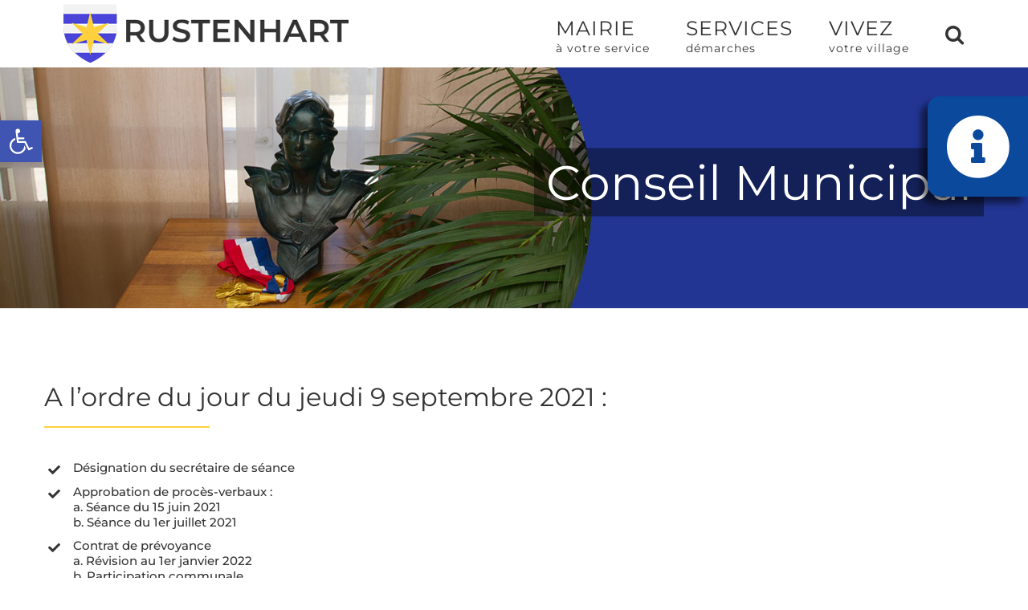

--- FILE ---
content_type: text/html; charset=UTF-8
request_url: https://mairie.rustenhart.fr/votre-mairie/seances-du-conseil/compte-rendu-du-conseil-municipal/jeudi-9-septembre-2021/
body_size: 20050
content:
<!DOCTYPE html>
<html class="avada-html-layout-wide avada-html-header-position-top" lang="fr-FR" prefix="og: http://ogp.me/ns# fb: http://ogp.me/ns/fb#">
<head>
	<meta http-equiv="X-UA-Compatible" content="IE=edge" />
	<meta http-equiv="Content-Type" content="text/html; charset=utf-8"/>
	<meta name="viewport" content="width=device-width, initial-scale=1" />
	<meta name='robots' content='index, follow, max-image-preview:large, max-snippet:-1, max-video-preview:-1' />

	<!-- This site is optimized with the Yoast SEO plugin v26.8 - https://yoast.com/product/yoast-seo-wordpress/ -->
	<title>Jeudi 09 septembre 2021 - Rustenhart</title>
	<meta name="description" content="Compte rendu du conseil municipal du 27 mai 2021 de la commune de Rustenhart" />
	<link rel="canonical" href="https://mairie.rustenhart.fr/votre-mairie/seances-du-conseil/compte-rendu-du-conseil-municipal/jeudi-9-septembre-2021/" />
	<meta property="og:locale" content="fr_FR" />
	<meta property="og:type" content="article" />
	<meta property="og:title" content="Conseil Municipal du 10 avril 2021" />
	<meta property="og:description" content="Consultez le compte rendu du conseil municipal du 10 avril 2021 de la commune de Rustenhart" />
	<meta property="og:url" content="https://mairie.rustenhart.fr/votre-mairie/seances-du-conseil/compte-rendu-du-conseil-municipal/jeudi-9-septembre-2021/" />
	<meta property="og:site_name" content="Rustenhart" />
	<meta property="article:published_time" content="2021-10-19T18:54:53+00:00" />
	<meta property="og:image" content="https://mairie.rustenhart.fr/wp-content/uploads/2021/06/Rustenhart-Conseil-Municipal-2.png" />
	<meta property="og:image:width" content="765" />
	<meta property="og:image:height" content="482" />
	<meta property="og:image:type" content="image/png" />
	<meta name="author" content="Régine" />
	<meta name="twitter:card" content="summary_large_image" />
	<meta name="twitter:label1" content="Écrit par" />
	<meta name="twitter:data1" content="Régine" />
	<meta name="twitter:label2" content="Durée de lecture estimée" />
	<meta name="twitter:data2" content="2 minutes" />
	<script type="application/ld+json" class="yoast-schema-graph">{"@context":"https://schema.org","@graph":[{"@type":"Article","@id":"https://mairie.rustenhart.fr/votre-mairie/seances-du-conseil/compte-rendu-du-conseil-municipal/jeudi-9-septembre-2021/#article","isPartOf":{"@id":"https://mairie.rustenhart.fr/votre-mairie/seances-du-conseil/compte-rendu-du-conseil-municipal/jeudi-9-septembre-2021/"},"author":{"name":"Régine","@id":"https://mairie.rustenhart.fr/#/schema/person/c4e61ad4f959763cd7a53cce1be00eb1"},"headline":"Jeudi 09 septembre 2021","datePublished":"2021-10-19T18:54:53+00:00","mainEntityOfPage":{"@id":"https://mairie.rustenhart.fr/votre-mairie/seances-du-conseil/compte-rendu-du-conseil-municipal/jeudi-9-septembre-2021/"},"wordCount":812,"publisher":{"@id":"https://mairie.rustenhart.fr/#organization"},"image":{"@id":"https://mairie.rustenhart.fr/votre-mairie/seances-du-conseil/compte-rendu-du-conseil-municipal/jeudi-9-septembre-2021/#primaryimage"},"thumbnailUrl":"https://mairie.rustenhart.fr/wp-content/uploads/2021/10/Rustenhart-Conseil-Municipal-et-Arretes_09_2021.png","articleSection":["compte rendu conseil municipal"],"inLanguage":"fr-FR"},{"@type":"WebPage","@id":"https://mairie.rustenhart.fr/votre-mairie/seances-du-conseil/compte-rendu-du-conseil-municipal/jeudi-9-septembre-2021/","url":"https://mairie.rustenhart.fr/votre-mairie/seances-du-conseil/compte-rendu-du-conseil-municipal/jeudi-9-septembre-2021/","name":"Jeudi 09 septembre 2021 - Rustenhart","isPartOf":{"@id":"https://mairie.rustenhart.fr/#website"},"primaryImageOfPage":{"@id":"https://mairie.rustenhart.fr/votre-mairie/seances-du-conseil/compte-rendu-du-conseil-municipal/jeudi-9-septembre-2021/#primaryimage"},"image":{"@id":"https://mairie.rustenhart.fr/votre-mairie/seances-du-conseil/compte-rendu-du-conseil-municipal/jeudi-9-septembre-2021/#primaryimage"},"thumbnailUrl":"https://mairie.rustenhart.fr/wp-content/uploads/2021/10/Rustenhart-Conseil-Municipal-et-Arretes_09_2021.png","datePublished":"2021-10-19T18:54:53+00:00","description":"Compte rendu du conseil municipal du 27 mai 2021 de la commune de Rustenhart","breadcrumb":{"@id":"https://mairie.rustenhart.fr/votre-mairie/seances-du-conseil/compte-rendu-du-conseil-municipal/jeudi-9-septembre-2021/#breadcrumb"},"inLanguage":"fr-FR","potentialAction":[{"@type":"ReadAction","target":["https://mairie.rustenhart.fr/votre-mairie/seances-du-conseil/compte-rendu-du-conseil-municipal/jeudi-9-septembre-2021/"]}]},{"@type":"ImageObject","inLanguage":"fr-FR","@id":"https://mairie.rustenhart.fr/votre-mairie/seances-du-conseil/compte-rendu-du-conseil-municipal/jeudi-9-septembre-2021/#primaryimage","url":"https://mairie.rustenhart.fr/wp-content/uploads/2021/10/Rustenhart-Conseil-Municipal-et-Arretes_09_2021.png","contentUrl":"https://mairie.rustenhart.fr/wp-content/uploads/2021/10/Rustenhart-Conseil-Municipal-et-Arretes_09_2021.png","width":765,"height":482},{"@type":"BreadcrumbList","@id":"https://mairie.rustenhart.fr/votre-mairie/seances-du-conseil/compte-rendu-du-conseil-municipal/jeudi-9-septembre-2021/#breadcrumb","itemListElement":[{"@type":"ListItem","position":1,"name":"Accueil","item":"https://mairie.rustenhart.fr/"},{"@type":"ListItem","position":2,"name":"Jeudi 09 septembre 2021"}]},{"@type":"WebSite","@id":"https://mairie.rustenhart.fr/#website","url":"https://mairie.rustenhart.fr/","name":"Rustenhart","description":"","publisher":{"@id":"https://mairie.rustenhart.fr/#organization"},"potentialAction":[{"@type":"SearchAction","target":{"@type":"EntryPoint","urlTemplate":"https://mairie.rustenhart.fr/?s={search_term_string}"},"query-input":{"@type":"PropertyValueSpecification","valueRequired":true,"valueName":"search_term_string"}}],"inLanguage":"fr-FR"},{"@type":"Organization","@id":"https://mairie.rustenhart.fr/#organization","name":"Mairie de Rustenhart","url":"https://mairie.rustenhart.fr/","logo":{"@type":"ImageObject","inLanguage":"fr-FR","@id":"https://mairie.rustenhart.fr/#/schema/logo/image/","url":"https://mairie.rustenhart.fr/wp-content/uploads/2021/01/rustenhart-logo-vertical.png","contentUrl":"https://mairie.rustenhart.fr/wp-content/uploads/2021/01/rustenhart-logo-vertical.png","width":193,"height":150,"caption":"Mairie de Rustenhart"},"image":{"@id":"https://mairie.rustenhart.fr/#/schema/logo/image/"}},{"@type":"Person","@id":"https://mairie.rustenhart.fr/#/schema/person/c4e61ad4f959763cd7a53cce1be00eb1","name":"Régine","image":{"@type":"ImageObject","inLanguage":"fr-FR","@id":"https://mairie.rustenhart.fr/#/schema/person/image/","url":"https://secure.gravatar.com/avatar/dfb657042d8c75d23efb246dc6c79e357d61504c1a0787ddde20a8d7cb673e67?s=96&d=mm&r=g","contentUrl":"https://secure.gravatar.com/avatar/dfb657042d8c75d23efb246dc6c79e357d61504c1a0787ddde20a8d7cb673e67?s=96&d=mm&r=g","caption":"Régine"}}]}</script>
	<!-- / Yoast SEO plugin. -->


<link rel="alternate" type="application/rss+xml" title="Rustenhart &raquo; Flux" href="https://mairie.rustenhart.fr/feed/" />
<link rel="alternate" type="application/rss+xml" title="Rustenhart &raquo; Flux des commentaires" href="https://mairie.rustenhart.fr/comments/feed/" />
<link rel="alternate" type="text/calendar" title="Rustenhart &raquo; Flux iCal" href="https://mairie.rustenhart.fr/evenements/?ical=1" />
								<link rel="icon" href="https://mairie.rustenhart.fr/wp-content/uploads/2021/01/rustenhart-favicon.png" type="image/png" />
		
					<!-- Apple Touch Icon -->
						<link rel="apple-touch-icon" sizes="180x180" href="https://mairie.rustenhart.fr/wp-content/uploads/2021/01/rustenhart-icone-iphone-retina.png" type="image/png">
		
					<!-- Android Icon -->
						<link rel="icon" sizes="192x192" href="https://mairie.rustenhart.fr/wp-content/uploads/2021/01/rustenhart-icone-iphone.png" type="image/png">
		
					<!-- MS Edge Icon -->
						<meta name="msapplication-TileImage" content="https://mairie.rustenhart.fr/wp-content/uploads/2021/01/rustenhart-icone-ipad.png" type="image/png">
				<link rel="alternate" title="oEmbed (JSON)" type="application/json+oembed" href="https://mairie.rustenhart.fr/wp-json/oembed/1.0/embed?url=https%3A%2F%2Fmairie.rustenhart.fr%2Fvotre-mairie%2Fseances-du-conseil%2Fcompte-rendu-du-conseil-municipal%2Fjeudi-9-septembre-2021%2F" />
<link rel="alternate" title="oEmbed (XML)" type="text/xml+oembed" href="https://mairie.rustenhart.fr/wp-json/oembed/1.0/embed?url=https%3A%2F%2Fmairie.rustenhart.fr%2Fvotre-mairie%2Fseances-du-conseil%2Fcompte-rendu-du-conseil-municipal%2Fjeudi-9-septembre-2021%2F&#038;format=xml" />
					<meta name="description" content="A l&#039;ordre du jour du jeudi 9 septembre 2021 :  

Désignation du secrétaire de séance 

Approbation de procès-verbaux :
a. Séance du 15 juin 2021
b. Séance du 1er juillet 2021 

Contrat de prévoyance
a. Révision au 1er janvier 2022
b. Participation communale 

Contrat d’assurance concernant « les risques statutaires » au 1er janvier 2022 

Cession de matériel"/>
				
		<meta property="og:locale" content="fr_FR"/>
		<meta property="og:type" content="article"/>
		<meta property="og:site_name" content="Rustenhart"/>
		<meta property="og:title" content="Jeudi 09 septembre 2021 - Rustenhart"/>
				<meta property="og:description" content="A l&#039;ordre du jour du jeudi 9 septembre 2021 :  

Désignation du secrétaire de séance 

Approbation de procès-verbaux :
a. Séance du 15 juin 2021
b. Séance du 1er juillet 2021 

Contrat de prévoyance
a. Révision au 1er janvier 2022
b. Participation communale 

Contrat d’assurance concernant « les risques statutaires » au 1er janvier 2022 

Cession de matériel"/>
				<meta property="og:url" content="https://mairie.rustenhart.fr/votre-mairie/seances-du-conseil/compte-rendu-du-conseil-municipal/jeudi-9-septembre-2021/"/>
										<meta property="article:published_time" content="2021-10-19T18:54:53+01:00"/>
											<meta name="author" content="Régine"/>
								<meta property="og:image" content="https://mairie.rustenhart.fr/wp-content/uploads/2021/10/Rustenhart-Conseil-Municipal-et-Arretes_09_2021.png"/>
		<meta property="og:image:width" content="765"/>
		<meta property="og:image:height" content="482"/>
		<meta property="og:image:type" content="image/png"/>
				<style id='wp-img-auto-sizes-contain-inline-css' type='text/css'>
img:is([sizes=auto i],[sizes^="auto," i]){contain-intrinsic-size:3000px 1500px}
/*# sourceURL=wp-img-auto-sizes-contain-inline-css */
</style>
<link rel='stylesheet' id='pojo-a11y-css' href='https://mairie.rustenhart.fr/wp-content/plugins/pojo-accessibility/modules/legacy/assets/css/style.min.css?ver=1.0.0' type='text/css' media='all' />
<link rel='stylesheet' id='dflip-style-css' href='https://mairie.rustenhart.fr/wp-content/plugins/3d-flipbook-dflip-lite/assets/css/dflip.min.css?ver=2.4.20' type='text/css' media='all' />
<link rel='stylesheet' id='child-style-css' href='https://mairie.rustenhart.fr/wp-content/themes/Avada-Child-Theme/style.css?ver=6.9' type='text/css' media='all' />
<link rel='stylesheet' id='fusion-dynamic-css-css' href='https://mairie.rustenhart.fr/wp-content/uploads/fusion-styles/f4e0736973043849cb7c45b9ca54adc3.min.css?ver=3.14.2' type='text/css' media='all' />
<script type="text/javascript" src="https://mairie.rustenhart.fr/wp-includes/js/jquery/jquery.min.js?ver=3.7.1" id="jquery-core-js"></script>
<script type="text/javascript" src="https://mairie.rustenhart.fr/wp-includes/js/jquery/jquery-migrate.min.js?ver=3.4.1" id="jquery-migrate-js"></script>
<link rel="https://api.w.org/" href="https://mairie.rustenhart.fr/wp-json/" /><link rel="alternate" title="JSON" type="application/json" href="https://mairie.rustenhart.fr/wp-json/wp/v2/posts/3208" /><link rel="EditURI" type="application/rsd+xml" title="RSD" href="https://mairie.rustenhart.fr/xmlrpc.php?rsd" />
<meta name="generator" content="WordPress 6.9" />
<link rel='shortlink' href='https://mairie.rustenhart.fr/?p=3208' />
<meta name="tec-api-version" content="v1"><meta name="tec-api-origin" content="https://mairie.rustenhart.fr"><link rel="alternate" href="https://mairie.rustenhart.fr/wp-json/tribe/events/v1/" /><style type="text/css">
#pojo-a11y-toolbar .pojo-a11y-toolbar-toggle a{ background-color: #4054b2;	color: #ffffff;}
#pojo-a11y-toolbar .pojo-a11y-toolbar-overlay, #pojo-a11y-toolbar .pojo-a11y-toolbar-overlay ul.pojo-a11y-toolbar-items.pojo-a11y-links{ border-color: #4054b2;}
body.pojo-a11y-focusable a:focus{ outline-style: solid !important;	outline-width: 1px !important;	outline-color: #FF0000 !important;}
#pojo-a11y-toolbar{ top: 150px !important;}
#pojo-a11y-toolbar .pojo-a11y-toolbar-overlay{ background-color: #ffffff;}
#pojo-a11y-toolbar .pojo-a11y-toolbar-overlay ul.pojo-a11y-toolbar-items li.pojo-a11y-toolbar-item a, #pojo-a11y-toolbar .pojo-a11y-toolbar-overlay p.pojo-a11y-toolbar-title{ color: #333333;}
#pojo-a11y-toolbar .pojo-a11y-toolbar-overlay ul.pojo-a11y-toolbar-items li.pojo-a11y-toolbar-item a.active{ background-color: #4054b2;	color: #ffffff;}
@media (max-width: 767px) { #pojo-a11y-toolbar { top: 140px !important; } }</style><link rel="preload" href="https://mairie.rustenhart.fr/wp-content/themes/Avada/includes/lib/assets/fonts/icomoon/awb-icons.woff" as="font" type="font/woff" crossorigin><link rel="preload" href="//mairie.rustenhart.fr/wp-content/themes/Avada/includes/lib/assets/fonts/fontawesome/webfonts/fa-brands-400.woff2" as="font" type="font/woff2" crossorigin><link rel="preload" href="//mairie.rustenhart.fr/wp-content/themes/Avada/includes/lib/assets/fonts/fontawesome/webfonts/fa-regular-400.woff2" as="font" type="font/woff2" crossorigin><link rel="preload" href="//mairie.rustenhart.fr/wp-content/themes/Avada/includes/lib/assets/fonts/fontawesome/webfonts/fa-solid-900.woff2" as="font" type="font/woff2" crossorigin><link rel="preload" href="https://mairie.rustenhart.fr/wp-content/uploads/fusion-gfonts/JTUSjIg1_i6t8kCHKm459Wlhyw.woff2" as="font" type="font/woff2" crossorigin><style type="text/css" id="css-fb-visibility">@media screen and (max-width: 640px){.fusion-no-small-visibility{display:none !important;}body .sm-text-align-center{text-align:center !important;}body .sm-text-align-left{text-align:left !important;}body .sm-text-align-right{text-align:right !important;}body .sm-text-align-justify{text-align:justify !important;}body .sm-flex-align-center{justify-content:center !important;}body .sm-flex-align-flex-start{justify-content:flex-start !important;}body .sm-flex-align-flex-end{justify-content:flex-end !important;}body .sm-mx-auto{margin-left:auto !important;margin-right:auto !important;}body .sm-ml-auto{margin-left:auto !important;}body .sm-mr-auto{margin-right:auto !important;}body .fusion-absolute-position-small{position:absolute;width:100%;}.awb-sticky.awb-sticky-small{ position: sticky; top: var(--awb-sticky-offset,0); }}@media screen and (min-width: 641px) and (max-width: 1024px){.fusion-no-medium-visibility{display:none !important;}body .md-text-align-center{text-align:center !important;}body .md-text-align-left{text-align:left !important;}body .md-text-align-right{text-align:right !important;}body .md-text-align-justify{text-align:justify !important;}body .md-flex-align-center{justify-content:center !important;}body .md-flex-align-flex-start{justify-content:flex-start !important;}body .md-flex-align-flex-end{justify-content:flex-end !important;}body .md-mx-auto{margin-left:auto !important;margin-right:auto !important;}body .md-ml-auto{margin-left:auto !important;}body .md-mr-auto{margin-right:auto !important;}body .fusion-absolute-position-medium{position:absolute;width:100%;}.awb-sticky.awb-sticky-medium{ position: sticky; top: var(--awb-sticky-offset,0); }}@media screen and (min-width: 1025px){.fusion-no-large-visibility{display:none !important;}body .lg-text-align-center{text-align:center !important;}body .lg-text-align-left{text-align:left !important;}body .lg-text-align-right{text-align:right !important;}body .lg-text-align-justify{text-align:justify !important;}body .lg-flex-align-center{justify-content:center !important;}body .lg-flex-align-flex-start{justify-content:flex-start !important;}body .lg-flex-align-flex-end{justify-content:flex-end !important;}body .lg-mx-auto{margin-left:auto !important;margin-right:auto !important;}body .lg-ml-auto{margin-left:auto !important;}body .lg-mr-auto{margin-right:auto !important;}body .fusion-absolute-position-large{position:absolute;width:100%;}.awb-sticky.awb-sticky-large{ position: sticky; top: var(--awb-sticky-offset,0); }}</style>		<script type="text/javascript">
			var doc = document.documentElement;
			doc.setAttribute( 'data-useragent', navigator.userAgent );
		</script>
		<style type="text/css" id="fusion-builder-page-css">#main{
margin-top:90px;
}

.tfs-slider .background-image {
    background-position: left top;
}</style>
	<style id='global-styles-inline-css' type='text/css'>
:root{--wp--preset--aspect-ratio--square: 1;--wp--preset--aspect-ratio--4-3: 4/3;--wp--preset--aspect-ratio--3-4: 3/4;--wp--preset--aspect-ratio--3-2: 3/2;--wp--preset--aspect-ratio--2-3: 2/3;--wp--preset--aspect-ratio--16-9: 16/9;--wp--preset--aspect-ratio--9-16: 9/16;--wp--preset--color--black: #000000;--wp--preset--color--cyan-bluish-gray: #abb8c3;--wp--preset--color--white: #ffffff;--wp--preset--color--pale-pink: #f78da7;--wp--preset--color--vivid-red: #cf2e2e;--wp--preset--color--luminous-vivid-orange: #ff6900;--wp--preset--color--luminous-vivid-amber: #fcb900;--wp--preset--color--light-green-cyan: #7bdcb5;--wp--preset--color--vivid-green-cyan: #00d084;--wp--preset--color--pale-cyan-blue: #8ed1fc;--wp--preset--color--vivid-cyan-blue: #0693e3;--wp--preset--color--vivid-purple: #9b51e0;--wp--preset--color--awb-color-1: rgba(255,255,255,1);--wp--preset--color--awb-color-2: rgba(245,245,245,1);--wp--preset--color--awb-color-3: rgba(242,243,245,1);--wp--preset--color--awb-color-4: rgba(234,232,232,1);--wp--preset--color--awb-color-5: rgba(226,226,226,1);--wp--preset--color--awb-color-6: rgba(254,208,61,1);--wp--preset--color--awb-color-7: rgba(116,116,116,1);--wp--preset--color--awb-color-8: rgba(51,51,51,1);--wp--preset--color--awb-color-custom-10: rgba(101,188,123,1);--wp--preset--color--awb-color-custom-11: rgba(74,78,87,1);--wp--preset--color--awb-color-custom-12: rgba(33,41,52,1);--wp--preset--color--awb-color-custom-13: rgba(249,249,251,1);--wp--preset--color--awb-color-custom-14: rgba(235,234,234,0.8);--wp--preset--color--awb-color-custom-15: rgba(229,229,229,1);--wp--preset--color--awb-color-custom-16: rgba(160,206,78,1);--wp--preset--color--awb-color-custom-17: rgba(221,221,221,1);--wp--preset--color--awb-color-custom-18: rgba(232,232,232,1);--wp--preset--gradient--vivid-cyan-blue-to-vivid-purple: linear-gradient(135deg,rgb(6,147,227) 0%,rgb(155,81,224) 100%);--wp--preset--gradient--light-green-cyan-to-vivid-green-cyan: linear-gradient(135deg,rgb(122,220,180) 0%,rgb(0,208,130) 100%);--wp--preset--gradient--luminous-vivid-amber-to-luminous-vivid-orange: linear-gradient(135deg,rgb(252,185,0) 0%,rgb(255,105,0) 100%);--wp--preset--gradient--luminous-vivid-orange-to-vivid-red: linear-gradient(135deg,rgb(255,105,0) 0%,rgb(207,46,46) 100%);--wp--preset--gradient--very-light-gray-to-cyan-bluish-gray: linear-gradient(135deg,rgb(238,238,238) 0%,rgb(169,184,195) 100%);--wp--preset--gradient--cool-to-warm-spectrum: linear-gradient(135deg,rgb(74,234,220) 0%,rgb(151,120,209) 20%,rgb(207,42,186) 40%,rgb(238,44,130) 60%,rgb(251,105,98) 80%,rgb(254,248,76) 100%);--wp--preset--gradient--blush-light-purple: linear-gradient(135deg,rgb(255,206,236) 0%,rgb(152,150,240) 100%);--wp--preset--gradient--blush-bordeaux: linear-gradient(135deg,rgb(254,205,165) 0%,rgb(254,45,45) 50%,rgb(107,0,62) 100%);--wp--preset--gradient--luminous-dusk: linear-gradient(135deg,rgb(255,203,112) 0%,rgb(199,81,192) 50%,rgb(65,88,208) 100%);--wp--preset--gradient--pale-ocean: linear-gradient(135deg,rgb(255,245,203) 0%,rgb(182,227,212) 50%,rgb(51,167,181) 100%);--wp--preset--gradient--electric-grass: linear-gradient(135deg,rgb(202,248,128) 0%,rgb(113,206,126) 100%);--wp--preset--gradient--midnight: linear-gradient(135deg,rgb(2,3,129) 0%,rgb(40,116,252) 100%);--wp--preset--font-size--small: 11.25px;--wp--preset--font-size--medium: 20px;--wp--preset--font-size--large: 22.5px;--wp--preset--font-size--x-large: 42px;--wp--preset--font-size--normal: 15px;--wp--preset--font-size--xlarge: 30px;--wp--preset--font-size--huge: 45px;--wp--preset--spacing--20: 0.44rem;--wp--preset--spacing--30: 0.67rem;--wp--preset--spacing--40: 1rem;--wp--preset--spacing--50: 1.5rem;--wp--preset--spacing--60: 2.25rem;--wp--preset--spacing--70: 3.38rem;--wp--preset--spacing--80: 5.06rem;--wp--preset--shadow--natural: 6px 6px 9px rgba(0, 0, 0, 0.2);--wp--preset--shadow--deep: 12px 12px 50px rgba(0, 0, 0, 0.4);--wp--preset--shadow--sharp: 6px 6px 0px rgba(0, 0, 0, 0.2);--wp--preset--shadow--outlined: 6px 6px 0px -3px rgb(255, 255, 255), 6px 6px rgb(0, 0, 0);--wp--preset--shadow--crisp: 6px 6px 0px rgb(0, 0, 0);}:where(.is-layout-flex){gap: 0.5em;}:where(.is-layout-grid){gap: 0.5em;}body .is-layout-flex{display: flex;}.is-layout-flex{flex-wrap: wrap;align-items: center;}.is-layout-flex > :is(*, div){margin: 0;}body .is-layout-grid{display: grid;}.is-layout-grid > :is(*, div){margin: 0;}:where(.wp-block-columns.is-layout-flex){gap: 2em;}:where(.wp-block-columns.is-layout-grid){gap: 2em;}:where(.wp-block-post-template.is-layout-flex){gap: 1.25em;}:where(.wp-block-post-template.is-layout-grid){gap: 1.25em;}.has-black-color{color: var(--wp--preset--color--black) !important;}.has-cyan-bluish-gray-color{color: var(--wp--preset--color--cyan-bluish-gray) !important;}.has-white-color{color: var(--wp--preset--color--white) !important;}.has-pale-pink-color{color: var(--wp--preset--color--pale-pink) !important;}.has-vivid-red-color{color: var(--wp--preset--color--vivid-red) !important;}.has-luminous-vivid-orange-color{color: var(--wp--preset--color--luminous-vivid-orange) !important;}.has-luminous-vivid-amber-color{color: var(--wp--preset--color--luminous-vivid-amber) !important;}.has-light-green-cyan-color{color: var(--wp--preset--color--light-green-cyan) !important;}.has-vivid-green-cyan-color{color: var(--wp--preset--color--vivid-green-cyan) !important;}.has-pale-cyan-blue-color{color: var(--wp--preset--color--pale-cyan-blue) !important;}.has-vivid-cyan-blue-color{color: var(--wp--preset--color--vivid-cyan-blue) !important;}.has-vivid-purple-color{color: var(--wp--preset--color--vivid-purple) !important;}.has-black-background-color{background-color: var(--wp--preset--color--black) !important;}.has-cyan-bluish-gray-background-color{background-color: var(--wp--preset--color--cyan-bluish-gray) !important;}.has-white-background-color{background-color: var(--wp--preset--color--white) !important;}.has-pale-pink-background-color{background-color: var(--wp--preset--color--pale-pink) !important;}.has-vivid-red-background-color{background-color: var(--wp--preset--color--vivid-red) !important;}.has-luminous-vivid-orange-background-color{background-color: var(--wp--preset--color--luminous-vivid-orange) !important;}.has-luminous-vivid-amber-background-color{background-color: var(--wp--preset--color--luminous-vivid-amber) !important;}.has-light-green-cyan-background-color{background-color: var(--wp--preset--color--light-green-cyan) !important;}.has-vivid-green-cyan-background-color{background-color: var(--wp--preset--color--vivid-green-cyan) !important;}.has-pale-cyan-blue-background-color{background-color: var(--wp--preset--color--pale-cyan-blue) !important;}.has-vivid-cyan-blue-background-color{background-color: var(--wp--preset--color--vivid-cyan-blue) !important;}.has-vivid-purple-background-color{background-color: var(--wp--preset--color--vivid-purple) !important;}.has-black-border-color{border-color: var(--wp--preset--color--black) !important;}.has-cyan-bluish-gray-border-color{border-color: var(--wp--preset--color--cyan-bluish-gray) !important;}.has-white-border-color{border-color: var(--wp--preset--color--white) !important;}.has-pale-pink-border-color{border-color: var(--wp--preset--color--pale-pink) !important;}.has-vivid-red-border-color{border-color: var(--wp--preset--color--vivid-red) !important;}.has-luminous-vivid-orange-border-color{border-color: var(--wp--preset--color--luminous-vivid-orange) !important;}.has-luminous-vivid-amber-border-color{border-color: var(--wp--preset--color--luminous-vivid-amber) !important;}.has-light-green-cyan-border-color{border-color: var(--wp--preset--color--light-green-cyan) !important;}.has-vivid-green-cyan-border-color{border-color: var(--wp--preset--color--vivid-green-cyan) !important;}.has-pale-cyan-blue-border-color{border-color: var(--wp--preset--color--pale-cyan-blue) !important;}.has-vivid-cyan-blue-border-color{border-color: var(--wp--preset--color--vivid-cyan-blue) !important;}.has-vivid-purple-border-color{border-color: var(--wp--preset--color--vivid-purple) !important;}.has-vivid-cyan-blue-to-vivid-purple-gradient-background{background: var(--wp--preset--gradient--vivid-cyan-blue-to-vivid-purple) !important;}.has-light-green-cyan-to-vivid-green-cyan-gradient-background{background: var(--wp--preset--gradient--light-green-cyan-to-vivid-green-cyan) !important;}.has-luminous-vivid-amber-to-luminous-vivid-orange-gradient-background{background: var(--wp--preset--gradient--luminous-vivid-amber-to-luminous-vivid-orange) !important;}.has-luminous-vivid-orange-to-vivid-red-gradient-background{background: var(--wp--preset--gradient--luminous-vivid-orange-to-vivid-red) !important;}.has-very-light-gray-to-cyan-bluish-gray-gradient-background{background: var(--wp--preset--gradient--very-light-gray-to-cyan-bluish-gray) !important;}.has-cool-to-warm-spectrum-gradient-background{background: var(--wp--preset--gradient--cool-to-warm-spectrum) !important;}.has-blush-light-purple-gradient-background{background: var(--wp--preset--gradient--blush-light-purple) !important;}.has-blush-bordeaux-gradient-background{background: var(--wp--preset--gradient--blush-bordeaux) !important;}.has-luminous-dusk-gradient-background{background: var(--wp--preset--gradient--luminous-dusk) !important;}.has-pale-ocean-gradient-background{background: var(--wp--preset--gradient--pale-ocean) !important;}.has-electric-grass-gradient-background{background: var(--wp--preset--gradient--electric-grass) !important;}.has-midnight-gradient-background{background: var(--wp--preset--gradient--midnight) !important;}.has-small-font-size{font-size: var(--wp--preset--font-size--small) !important;}.has-medium-font-size{font-size: var(--wp--preset--font-size--medium) !important;}.has-large-font-size{font-size: var(--wp--preset--font-size--large) !important;}.has-x-large-font-size{font-size: var(--wp--preset--font-size--x-large) !important;}
/*# sourceURL=global-styles-inline-css */
</style>
</head>

<body class="wp-singular post-template-default single single-post postid-3208 single-format-standard wp-theme-Avada wp-child-theme-Avada-Child-Theme tribe-no-js page-template-avada-child fusion-image-hovers fusion-pagination-sizing fusion-button_type-flat fusion-button_span-no fusion-button_gradient-linear avada-image-rollover-circle-yes avada-image-rollover-yes avada-image-rollover-direction-center_vertical fusion-body ltr fusion-sticky-header no-tablet-sticky-header no-mobile-sticky-header fusion-disable-outline fusion-sub-menu-fade mobile-logo-pos-left layout-wide-mode avada-has-boxed-modal-shadow-none layout-scroll-offset-full avada-has-zero-margin-offset-top fusion-top-header menu-text-align-center mobile-menu-design-modern fusion-show-pagination-text fusion-header-layout-v1 avada-responsive avada-footer-fx-none avada-menu-highlight-style-bottombar fusion-search-form-classic fusion-main-menu-search-dropdown fusion-avatar-square avada-dropdown-styles avada-blog-layout-large avada-blog-archive-layout-grid avada-ec-not-100-width avada-ec-meta-layout-sidebar avada-header-shadow-no avada-menu-icon-position-left avada-has-megamenu-shadow avada-has-mainmenu-dropdown-divider avada-has-header-100-width avada-has-pagetitle-100-width avada-has-pagetitle-bg-full avada-has-pagetitle-bg-parallax avada-has-main-nav-search-icon avada-has-megamenu-item-divider avada-has-100-footer avada-has-breadcrumb-mobile-hidden avada-has-titlebar-hide avada-social-full-transparent avada-has-slidingbar-widgets avada-has-slidingbar-position-right avada-slidingbar-toggle-style-rectangle avada-has-pagination-padding avada-flyout-menu-direction-fade avada-ec-views-v2" data-awb-post-id="3208">
		<a class="skip-link screen-reader-text" href="#content">Passer au contenu</a>

	<div id="boxed-wrapper">
		
		<div id="wrapper" class="fusion-wrapper">
			<div id="home" style="position:relative;top:-1px;"></div>
							
					
			<header class="fusion-header-wrapper">
				<div class="fusion-header-v1 fusion-logo-alignment fusion-logo-left fusion-sticky-menu- fusion-sticky-logo- fusion-mobile-logo-1  fusion-mobile-menu-design-modern">
					<div class="fusion-header-sticky-height"></div>
<div class="fusion-header">
	<div class="fusion-row">
					<div class="fusion-logo" data-margin-top="3px" data-margin-bottom="3px" data-margin-left="0px" data-margin-right="0px">
			<a class="fusion-logo-link"  href="https://mairie.rustenhart.fr/" >

						<!-- standard logo -->
			<img src="https://mairie.rustenhart.fr/wp-content/uploads/2021/01/rustenhart-logo-1.png" srcset="https://mairie.rustenhart.fr/wp-content/uploads/2021/01/rustenhart-logo-1.png 1x, https://mairie.rustenhart.fr/wp-content/uploads/2021/01/rustenhart-logo-mobile-retina-1.png 2x" width="355" height="77" style="max-height:77px;height:auto;" alt="Rustenhart Logo" data-retina_logo_url="https://mairie.rustenhart.fr/wp-content/uploads/2021/01/rustenhart-logo-mobile-retina-1.png" class="fusion-standard-logo" />

											<!-- mobile logo -->
				<img src="https://mairie.rustenhart.fr/wp-content/uploads/2021/01/rustenhart-logo-mobile-1.png" srcset="https://mairie.rustenhart.fr/wp-content/uploads/2021/01/rustenhart-logo-mobile-1.png 1x, https://mairie.rustenhart.fr/wp-content/uploads/2021/01/rustenhart-logo-mobile-retina-2.png 2x" width="350" height="76" style="max-height:76px;height:auto;" alt="Rustenhart Logo" data-retina_logo_url="https://mairie.rustenhart.fr/wp-content/uploads/2021/01/rustenhart-logo-mobile-retina-2.png" class="fusion-mobile-logo" />
			
					</a>
		</div>		<nav class="fusion-main-menu" aria-label="Menu principal"><ul id="menu-rustenhart" class="fusion-menu"><li  id="menu-item-24"  class="menu-item menu-item-type-post_type menu-item-object-page menu-item-has-children menu-item-24 fusion-dropdown-menu"  data-item-id="24"><a  title="Mairie &#8211; à votre service" href="https://mairie.rustenhart.fr/votre-mairie/" class="fusion-bottombar-highlight"><span class="menu-text"><span class="firstWord">mairie </span>à votre service</span></a><ul class="sub-menu"><li  id="menu-item-1914"  class="menu-item menu-item-type-post_type menu-item-object-page menu-item-1914 fusion-dropdown-submenu" ><a  href="https://mairie.rustenhart.fr/votre-mairie/nous-contacter/" class="fusion-bottombar-highlight"><span>Nous contacter</span></a></li><li  id="menu-item-1915"  class="menu-item menu-item-type-post_type menu-item-object-page menu-item-1915 fusion-dropdown-submenu" ><a  href="https://mairie.rustenhart.fr/votre-mairie/vos-elus/" class="fusion-bottombar-highlight"><span>Vos élus</span></a></li><li  id="menu-item-1916"  class="menu-item menu-item-type-post_type menu-item-object-page menu-item-1916 fusion-dropdown-submenu" ><a  href="https://mairie.rustenhart.fr/votre-mairie/vos-services-techniques-et-administratifs/" class="fusion-bottombar-highlight"><span>Vos Services Techniques et Administratifs</span></a></li><li  id="menu-item-1913"  class="menu-item menu-item-type-post_type menu-item-object-page menu-item-1913 fusion-dropdown-submenu" ><a  href="https://mairie.rustenhart.fr/votre-mairie/les-commissions/" class="fusion-bottombar-highlight"><span>Les Commissions</span></a></li><li  id="menu-item-1912"  class="menu-item menu-item-type-post_type menu-item-object-page menu-item-1912 fusion-dropdown-submenu" ><a  href="https://mairie.rustenhart.fr/votre-mairie/comptes-rendus-du-conseil-municipal/" class="fusion-bottombar-highlight"><span>Comptes rendus du conseil municipal</span></a></li><li  id="menu-item-3043"  class="menu-item menu-item-type-post_type menu-item-object-page menu-item-3043 fusion-dropdown-submenu" ><a  href="https://mairie.rustenhart.fr/votre-mairie/arretes-municipaux/" class="fusion-bottombar-highlight"><span>Arrêtés municipaux</span></a></li><li  id="menu-item-2646"  class="menu-item menu-item-type-post_type menu-item-object-page menu-item-2646 fusion-dropdown-submenu" ><a  href="https://mairie.rustenhart.fr/votre-mairie/ccas/" class="fusion-bottombar-highlight"><span>Le CCAS</span></a></li><li  id="menu-item-1955"  class="menu-item menu-item-type-post_type menu-item-object-page menu-item-1955 fusion-dropdown-submenu" ><a  href="https://mairie.rustenhart.fr/votre-mairie/historique-des-maires/" class="fusion-bottombar-highlight"><span>Historique des Maires</span></a></li></ul></li><li  id="menu-item-2091"  class="menu-item menu-item-type-post_type menu-item-object-page menu-item-has-children menu-item-2091 fusion-dropdown-menu"  data-item-id="2091"><a  title="Services et démarches" href="https://mairie.rustenhart.fr/services-demarches/" class="fusion-bottombar-highlight"><span class="menu-text"><span class="firstWord">Services </span>démarches</span></a><ul class="sub-menu"><li  id="menu-item-2709"  class="menu-item menu-item-type-post_type menu-item-object-page menu-item-2709 fusion-dropdown-submenu" ><a  href="https://mairie.rustenhart.fr/services-demarches/les-sapeurs-pompiers/" class="fusion-bottombar-highlight"><span>Les Sapeurs-Pompiers</span></a></li><li  id="menu-item-2716"  class="menu-item menu-item-type-post_type menu-item-object-page menu-item-2716 fusion-dropdown-submenu" ><a  href="https://mairie.rustenhart.fr/services-demarches/ecoles-periscolaire/" class="fusion-bottombar-highlight"><span>Ecoles – Périscolaire</span></a></li><li  id="menu-item-2455"  class="menu-item menu-item-type-post_type menu-item-object-page menu-item-2455 fusion-dropdown-submenu" ><a  href="https://mairie.rustenhart.fr/services-demarches/defibrillateurs/" class="fusion-bottombar-highlight"><span>Défibrillateurs</span></a></li><li  id="menu-item-2004"  class="menu-item menu-item-type-post_type menu-item-object-page menu-item-2004 fusion-dropdown-submenu" ><a  href="https://mairie.rustenhart.fr/services-demarches/demarches-en-ligne/" class="fusion-bottombar-highlight"><span>Démarches en ligne</span></a></li><li  id="menu-item-2109"  class="menu-item menu-item-type-post_type menu-item-object-page menu-item-2109 fusion-dropdown-submenu" ><a  href="https://mairie.rustenhart.fr/services-demarches/nouveaux-arrivants/" class="fusion-bottombar-highlight"><span>Nouveaux arrivants</span></a></li><li  id="menu-item-2444"  class="menu-item menu-item-type-post_type menu-item-object-page menu-item-2444 fusion-dropdown-submenu" ><a  href="https://mairie.rustenhart.fr/services-demarches/petite-enfance/" class="fusion-bottombar-highlight"><span>Petite enfance</span></a></li><li  id="menu-item-4556"  class="menu-item menu-item-type-custom menu-item-object-custom menu-item-4556 fusion-dropdown-submenu" ><a  href="https://www.education.gouv.fr/les-aides-scolaires-41564" class="fusion-bottombar-highlight"><span>Aides Scolaires</span></a></li><li  id="menu-item-2118"  class="menu-item menu-item-type-post_type menu-item-object-page menu-item-2118 fusion-dropdown-submenu" ><a  href="https://mairie.rustenhart.fr/services-demarches/urbanisme/" class="fusion-bottombar-highlight"><span>Urbanisme</span></a></li><li  id="menu-item-2354"  class="menu-item menu-item-type-post_type menu-item-object-page menu-item-2354 fusion-dropdown-submenu" ><a  href="https://mairie.rustenhart.fr/services-demarches/cimetiere/" class="fusion-bottombar-highlight"><span>Cimetière</span></a></li><li  id="menu-item-2084"  class="menu-item menu-item-type-post_type menu-item-object-page menu-item-2084 fusion-dropdown-submenu" ><a  href="https://mairie.rustenhart.fr/services-demarches/gestion-des-dechets/" class="fusion-bottombar-highlight"><span>Gestion des déchets</span></a></li><li  id="menu-item-2491"  class="menu-item menu-item-type-post_type menu-item-object-page menu-item-2491 fusion-dropdown-submenu" ><a  href="https://mairie.rustenhart.fr/services-demarches/eau-potable/" class="fusion-bottombar-highlight"><span>Eau potable</span></a></li></ul></li><li  id="menu-item-29"  class="menu-item menu-item-type-post_type menu-item-object-page menu-item-has-children menu-item-29 fusion-dropdown-menu"  data-item-id="29"><a  href="https://mairie.rustenhart.fr/vivez-votre-village/" class="fusion-bottombar-highlight"><span class="menu-text"><span class="firstWord">Vivez </span>votre village</span></a><ul class="sub-menu"><li  id="menu-item-2507"  class="menu-item menu-item-type-custom menu-item-object-custom menu-item-2507 fusion-dropdown-submenu" ><a  href="https://mairie.rustenhart.fr/evenements/" class="fusion-bottombar-highlight"><span>Évènements</span></a></li><li  id="menu-item-2044"  class="menu-item menu-item-type-post_type menu-item-object-page menu-item-2044 fusion-dropdown-submenu" ><a  href="https://mairie.rustenhart.fr/vivez-votre-village/bibliotheque/" class="fusion-bottombar-highlight"><span>Bibliothèque</span></a></li><li  id="menu-item-1954"  class="menu-item menu-item-type-post_type menu-item-object-page menu-item-1954 fusion-dropdown-submenu" ><a  href="https://mairie.rustenhart.fr/vivez-votre-village/histoire/" class="fusion-bottombar-highlight"><span>Histoire</span></a></li><li  id="menu-item-2818"  class="menu-item menu-item-type-post_type menu-item-object-page menu-item-2818 fusion-dropdown-submenu" ><a  href="https://mairie.rustenhart.fr/vivez-votre-village/annuaire-des-associations/" class="fusion-bottombar-highlight"><span>Annuaire des associations</span></a></li><li  id="menu-item-2819"  class="menu-item menu-item-type-post_type menu-item-object-page menu-item-2819 fusion-dropdown-submenu" ><a  href="https://mairie.rustenhart.fr/vivez-votre-village/annuaire-entreprises-et-artisans/" class="fusion-bottombar-highlight"><span>Annuaire des entreprises et artisans</span></a></li><li  id="menu-item-1919"  class="menu-item menu-item-type-post_type menu-item-object-page menu-item-1919 fusion-dropdown-submenu" ><a  href="https://mairie.rustenhart.fr/vivez-votre-village/pres-de-chez-vous/" class="fusion-bottombar-highlight"><span>Près de chez vous</span></a></li><li  id="menu-item-2043"  class="menu-item menu-item-type-post_type menu-item-object-page menu-item-2043 fusion-dropdown-submenu" ><a  href="https://mairie.rustenhart.fr/vivez-votre-village/plan-rustenhart/" class="fusion-bottombar-highlight"><span>Plan de Rustenhart</span></a></li></ul></li><li class="fusion-custom-menu-item fusion-main-menu-search"><a class="fusion-main-menu-icon" href="#" aria-label="Recherche" data-title="Recherche" title="Recherche" role="button" aria-expanded="false"></a><div class="fusion-custom-menu-item-contents">		<form role="search" class="searchform fusion-search-form  fusion-search-form-classic" method="get" action="https://mairie.rustenhart.fr/">
			<div class="fusion-search-form-content">

				
				<div class="fusion-search-field search-field">
					<label><span class="screen-reader-text">Rechercher:</span>
													<input type="search" value="" name="s" class="s" placeholder="Rechercher..." required aria-required="true" aria-label="Rechercher..."/>
											</label>
				</div>
				<div class="fusion-search-button search-button">
					<input type="submit" class="fusion-search-submit searchsubmit" aria-label="Recherche" value="&#xf002;" />
									</div>

				
			</div>


			
		</form>
		</div></li></ul></nav><div class="fusion-mobile-navigation"><ul id="menu-rustenhart-1" class="fusion-mobile-menu"><li   class="menu-item menu-item-type-post_type menu-item-object-page menu-item-has-children menu-item-24 fusion-dropdown-menu"  data-item-id="24"><a  title="Mairie &#8211; à votre service" href="https://mairie.rustenhart.fr/votre-mairie/" class="fusion-bottombar-highlight"><span class="menu-text"><span class="firstWord">mairie </span>à votre service</span></a><ul class="sub-menu"><li   class="menu-item menu-item-type-post_type menu-item-object-page menu-item-1914 fusion-dropdown-submenu" ><a  href="https://mairie.rustenhart.fr/votre-mairie/nous-contacter/" class="fusion-bottombar-highlight"><span>Nous contacter</span></a></li><li   class="menu-item menu-item-type-post_type menu-item-object-page menu-item-1915 fusion-dropdown-submenu" ><a  href="https://mairie.rustenhart.fr/votre-mairie/vos-elus/" class="fusion-bottombar-highlight"><span>Vos élus</span></a></li><li   class="menu-item menu-item-type-post_type menu-item-object-page menu-item-1916 fusion-dropdown-submenu" ><a  href="https://mairie.rustenhart.fr/votre-mairie/vos-services-techniques-et-administratifs/" class="fusion-bottombar-highlight"><span>Vos Services Techniques et Administratifs</span></a></li><li   class="menu-item menu-item-type-post_type menu-item-object-page menu-item-1913 fusion-dropdown-submenu" ><a  href="https://mairie.rustenhart.fr/votre-mairie/les-commissions/" class="fusion-bottombar-highlight"><span>Les Commissions</span></a></li><li   class="menu-item menu-item-type-post_type menu-item-object-page menu-item-1912 fusion-dropdown-submenu" ><a  href="https://mairie.rustenhart.fr/votre-mairie/comptes-rendus-du-conseil-municipal/" class="fusion-bottombar-highlight"><span>Comptes rendus du conseil municipal</span></a></li><li   class="menu-item menu-item-type-post_type menu-item-object-page menu-item-3043 fusion-dropdown-submenu" ><a  href="https://mairie.rustenhart.fr/votre-mairie/arretes-municipaux/" class="fusion-bottombar-highlight"><span>Arrêtés municipaux</span></a></li><li   class="menu-item menu-item-type-post_type menu-item-object-page menu-item-2646 fusion-dropdown-submenu" ><a  href="https://mairie.rustenhart.fr/votre-mairie/ccas/" class="fusion-bottombar-highlight"><span>Le CCAS</span></a></li><li   class="menu-item menu-item-type-post_type menu-item-object-page menu-item-1955 fusion-dropdown-submenu" ><a  href="https://mairie.rustenhart.fr/votre-mairie/historique-des-maires/" class="fusion-bottombar-highlight"><span>Historique des Maires</span></a></li></ul></li><li   class="menu-item menu-item-type-post_type menu-item-object-page menu-item-has-children menu-item-2091 fusion-dropdown-menu"  data-item-id="2091"><a  title="Services et démarches" href="https://mairie.rustenhart.fr/services-demarches/" class="fusion-bottombar-highlight"><span class="menu-text"><span class="firstWord">Services </span>démarches</span></a><ul class="sub-menu"><li   class="menu-item menu-item-type-post_type menu-item-object-page menu-item-2709 fusion-dropdown-submenu" ><a  href="https://mairie.rustenhart.fr/services-demarches/les-sapeurs-pompiers/" class="fusion-bottombar-highlight"><span>Les Sapeurs-Pompiers</span></a></li><li   class="menu-item menu-item-type-post_type menu-item-object-page menu-item-2716 fusion-dropdown-submenu" ><a  href="https://mairie.rustenhart.fr/services-demarches/ecoles-periscolaire/" class="fusion-bottombar-highlight"><span>Ecoles – Périscolaire</span></a></li><li   class="menu-item menu-item-type-post_type menu-item-object-page menu-item-2455 fusion-dropdown-submenu" ><a  href="https://mairie.rustenhart.fr/services-demarches/defibrillateurs/" class="fusion-bottombar-highlight"><span>Défibrillateurs</span></a></li><li   class="menu-item menu-item-type-post_type menu-item-object-page menu-item-2004 fusion-dropdown-submenu" ><a  href="https://mairie.rustenhart.fr/services-demarches/demarches-en-ligne/" class="fusion-bottombar-highlight"><span>Démarches en ligne</span></a></li><li   class="menu-item menu-item-type-post_type menu-item-object-page menu-item-2109 fusion-dropdown-submenu" ><a  href="https://mairie.rustenhart.fr/services-demarches/nouveaux-arrivants/" class="fusion-bottombar-highlight"><span>Nouveaux arrivants</span></a></li><li   class="menu-item menu-item-type-post_type menu-item-object-page menu-item-2444 fusion-dropdown-submenu" ><a  href="https://mairie.rustenhart.fr/services-demarches/petite-enfance/" class="fusion-bottombar-highlight"><span>Petite enfance</span></a></li><li   class="menu-item menu-item-type-custom menu-item-object-custom menu-item-4556 fusion-dropdown-submenu" ><a  href="https://www.education.gouv.fr/les-aides-scolaires-41564" class="fusion-bottombar-highlight"><span>Aides Scolaires</span></a></li><li   class="menu-item menu-item-type-post_type menu-item-object-page menu-item-2118 fusion-dropdown-submenu" ><a  href="https://mairie.rustenhart.fr/services-demarches/urbanisme/" class="fusion-bottombar-highlight"><span>Urbanisme</span></a></li><li   class="menu-item menu-item-type-post_type menu-item-object-page menu-item-2354 fusion-dropdown-submenu" ><a  href="https://mairie.rustenhart.fr/services-demarches/cimetiere/" class="fusion-bottombar-highlight"><span>Cimetière</span></a></li><li   class="menu-item menu-item-type-post_type menu-item-object-page menu-item-2084 fusion-dropdown-submenu" ><a  href="https://mairie.rustenhart.fr/services-demarches/gestion-des-dechets/" class="fusion-bottombar-highlight"><span>Gestion des déchets</span></a></li><li   class="menu-item menu-item-type-post_type menu-item-object-page menu-item-2491 fusion-dropdown-submenu" ><a  href="https://mairie.rustenhart.fr/services-demarches/eau-potable/" class="fusion-bottombar-highlight"><span>Eau potable</span></a></li></ul></li><li   class="menu-item menu-item-type-post_type menu-item-object-page menu-item-has-children menu-item-29 fusion-dropdown-menu"  data-item-id="29"><a  href="https://mairie.rustenhart.fr/vivez-votre-village/" class="fusion-bottombar-highlight"><span class="menu-text"><span class="firstWord">Vivez </span>votre village</span></a><ul class="sub-menu"><li   class="menu-item menu-item-type-custom menu-item-object-custom menu-item-2507 fusion-dropdown-submenu" ><a  href="https://mairie.rustenhart.fr/evenements/" class="fusion-bottombar-highlight"><span>Évènements</span></a></li><li   class="menu-item menu-item-type-post_type menu-item-object-page menu-item-2044 fusion-dropdown-submenu" ><a  href="https://mairie.rustenhart.fr/vivez-votre-village/bibliotheque/" class="fusion-bottombar-highlight"><span>Bibliothèque</span></a></li><li   class="menu-item menu-item-type-post_type menu-item-object-page menu-item-1954 fusion-dropdown-submenu" ><a  href="https://mairie.rustenhart.fr/vivez-votre-village/histoire/" class="fusion-bottombar-highlight"><span>Histoire</span></a></li><li   class="menu-item menu-item-type-post_type menu-item-object-page menu-item-2818 fusion-dropdown-submenu" ><a  href="https://mairie.rustenhart.fr/vivez-votre-village/annuaire-des-associations/" class="fusion-bottombar-highlight"><span>Annuaire des associations</span></a></li><li   class="menu-item menu-item-type-post_type menu-item-object-page menu-item-2819 fusion-dropdown-submenu" ><a  href="https://mairie.rustenhart.fr/vivez-votre-village/annuaire-entreprises-et-artisans/" class="fusion-bottombar-highlight"><span>Annuaire des entreprises et artisans</span></a></li><li   class="menu-item menu-item-type-post_type menu-item-object-page menu-item-1919 fusion-dropdown-submenu" ><a  href="https://mairie.rustenhart.fr/vivez-votre-village/pres-de-chez-vous/" class="fusion-bottombar-highlight"><span>Près de chez vous</span></a></li><li   class="menu-item menu-item-type-post_type menu-item-object-page menu-item-2043 fusion-dropdown-submenu" ><a  href="https://mairie.rustenhart.fr/vivez-votre-village/plan-rustenhart/" class="fusion-bottombar-highlight"><span>Plan de Rustenhart</span></a></li></ul></li></ul></div>	<div class="fusion-mobile-menu-icons">
							<a href="#" class="fusion-icon awb-icon-bars" aria-label="Afficher/masquer le menu mobile" aria-expanded="false"></a>
		
		
		
			</div>

<nav class="fusion-mobile-nav-holder fusion-mobile-menu-text-align-left" aria-label="Menu principal mobile"></nav>

					</div>
</div>
				</div>
				<div class="fusion-clearfix"></div>
			</header>
								
							<div id="sliders-container" class="fusion-slider-visibility">
			<div id="fusion-slider-51" data-id="51" class="fusion-slider-container fusion-slider-3208 full-width-slider-container" style="height:300px;max-width:100%;">
	<style type="text/css">
		#fusion-slider-51 .flex-direction-nav a {width:63px;height:63px;line-height:63px;font-size:25px;}	</style>
	<div class="fusion-slider-loading">Loading...</div>
		<div class="tfs-slider flexslider main-flex full-width-slider" style="max-width:100%;--typography_sensitivity:1.0;" data-slider_width="100%" data-slider_height="300px" data-slider_content_width="" data-full_screen="0" data-parallax="0" data-nav_arrows="0" data-pagination_circles="0" data-autoplay="0" data-loop="0" data-animation="fade" data-slideshow_speed="7000" data-animation_speed="600" data-typo_sensitivity="1.0" data-typo_factor="1.5" data-nav_box_width="63px" data-nav_box_height="63px" data-nav_arrow_size="25px" data-slider_indicator="" data-slider_indicator_color="#ffffff" data-orderby="date" data-order="DESC" >
		<ul class="slides" style="max-width:100%;">
															<li class="slide-id-1803" data-mute="yes" data-loop="yes" data-autoplay="yes">
					<div class="slide-content-container slide-content-right" style="display: none;">
						<div class="slide-content" style="">
															<div class="heading with-bg">
									<div class="fusion-title-sc-wrapper" style="background-color: rgba(0,0,0,0.4);">
										<div class="fusion-title title fusion-title-1 fusion-sep-none fusion-title-text fusion-title-size-one" style="--awb-text-color:#ffffff;--awb-margin-bottom:0px;--awb-sep-color:#ffffff;--awb-font-size:60px;"><h1 class="fusion-title-heading title-heading-right fusion-responsive-typography-calculated" style="margin:0;font-size:1em;--fontSize:60;line-height:1.33;">Conseil Municipal</h1></div>									</div>
								</div>
																													<div class="buttons" >
																										</div>
													</div>
					</div>
																									<div class="background background-image" style="background-image: url(https://mairie.rustenhart.fr/wp-content/uploads/2021/03/mariane.jpg);max-width:100%;height:300px;filter: progid:DXImageTransform.Microsoft.AlphaImageLoader(src='https://mairie.rustenhart.fr/wp-content/uploads/2021/03/mariane.jpg', sizingMethod='scale');" data-imgwidth="1920">
																							</div>
				</li>
					</ul>
	</div>
</div>
		</div>
				
					
							
			
						<main id="main" class="clearfix ">
				<div class="fusion-row" style="">

<section id="content" style="width: 100%;">
	
					<article id="post-3208" class="post post-3208 type-post status-publish format-standard has-post-thumbnail hentry category-compte-rendu-du-conseil-municipal">
										<span class="entry-title" style="display: none;">Jeudi 09 septembre 2021</span>
			
									
						<div class="post-content">
				<div class="fusion-fullwidth fullwidth-box fusion-builder-row-1 fusion-flex-container nonhundred-percent-fullwidth non-hundred-percent-height-scrolling" style="--awb-border-radius-top-left:0px;--awb-border-radius-top-right:0px;--awb-border-radius-bottom-right:0px;--awb-border-radius-bottom-left:0px;--awb-flex-wrap:wrap;" ><div class="fusion-builder-row fusion-row fusion-flex-align-items-flex-start fusion-flex-content-wrap" style="max-width:calc( 1170px + 0px );margin-left: calc(-0px / 2 );margin-right: calc(-0px / 2 );"><div class="fusion-layout-column fusion_builder_column fusion-builder-column-0 fusion_builder_column_1_1 1_1 fusion-flex-column" style="--awb-bg-size:cover;--awb-width-large:100%;--awb-margin-top-large:0px;--awb-spacing-right-large:0px;--awb-margin-bottom-large:0px;--awb-spacing-left-large:0px;--awb-width-medium:100%;--awb-spacing-right-medium:0px;--awb-spacing-left-medium:0px;--awb-width-small:100%;--awb-spacing-right-small:0px;--awb-spacing-left-small:0px;"><div class="fusion-column-wrapper fusion-flex-justify-content-flex-start fusion-content-layout-column"><div class="fusion-text fusion-text-1"><h2>A l&rsquo;ordre du jour du jeudi 9 septembre 2021 :</h2>
</div><div class="fusion-separator" style="align-self: flex-start;margin-right:auto;margin-top:0px;margin-bottom:30px;width:100%;max-width:206px;"><div class="fusion-separator-border sep-single sep-solid" style="--awb-height:20px;--awb-amount:20px;--awb-sep-color:#fed03d;border-color:#fed03d;border-top-width:2px;"></div></div><ul style="--awb-size:15px;--awb-line-height:25.5px;--awb-icon-width:25.5px;--awb-icon-height:25.5px;--awb-icon-margin:10.5px;--awb-content-margin:36px;" class="fusion-checklist fusion-checklist-1 fusion-checklist-default type-icons"><li class="fusion-li-item" style=""><span class="icon-wrapper circle-no"><i class="fusion-li-icon awb-icon-check" aria-hidden="true"></i></span><div class="fusion-li-item-content">
<p>Désignation du secrétaire de séance</p>
</div></li><li class="fusion-li-item" style=""><span class="icon-wrapper circle-no"><i class="fusion-li-icon awb-icon-check" aria-hidden="true"></i></span><div class="fusion-li-item-content">
<p>Approbation de procès-verbaux :<br />
a. Séance du 15 juin 2021<br />
b. Séance du 1er juillet 2021</p>
</div></li><li class="fusion-li-item" style=""><span class="icon-wrapper circle-no"><i class="fusion-li-icon awb-icon-check" aria-hidden="true"></i></span><div class="fusion-li-item-content">
<p>Contrat de prévoyance<br />
a. Révision au 1er janvier 2022<br />
b. Participation communale</p>
</div></li><li class="fusion-li-item" style=""><span class="icon-wrapper circle-no"><i class="fusion-li-icon awb-icon-check" aria-hidden="true"></i></span><div class="fusion-li-item-content">
<p>Contrat d’assurance concernant « les risques statutaires » au 1er janvier 2022</p>
</div></li><li class="fusion-li-item" style=""><span class="icon-wrapper circle-no"><i class="fusion-li-icon awb-icon-check" aria-hidden="true"></i></span><div class="fusion-li-item-content">
<p>Cession de matériel communal</p>
</div></li><li class="fusion-li-item" style=""><span class="icon-wrapper circle-no"><i class="fusion-li-icon awb-icon-check" aria-hidden="true"></i></span><div class="fusion-li-item-content">
<p>Rapport annuel sur le prix et la qualité du Service public de Prévention et de Gestion des Déchets Ménagers et Assimilés (2020)</p>
</div></li><li class="fusion-li-item" style=""><span class="icon-wrapper circle-no"><i class="fusion-li-icon awb-icon-check" aria-hidden="true"></i></span><div class="fusion-li-item-content">
<p>Affaires foncières<br />
a. Droit de préemption urbain (DPU)<br />
b. Gestion de l’urbanisation<br />
c. Exercice du droit de préemption</p>
</div></li><li class="fusion-li-item" style=""><span class="icon-wrapper circle-no"><i class="fusion-li-icon awb-icon-check" aria-hidden="true"></i></span><div class="fusion-li-item-content">
<p>Divers et informations</p>
</div></li></ul><div style="text-align:left;"><a class="fusion-button button-flat button-medium button-custom fusion-button-default button-1 fusion-button-span-no fusion-button-default-type" style="--button_accent_color:333333;--button_accent_hover_color:#333333;--button_border_hover_color:#333333;--button_gradient_top_color:#f5f5f5;--button_gradient_bottom_color:#f5f5f5;--button_gradient_top_color_hover:#fed03d;--button_gradient_bottom_color_hover:#fed03d;--button_margin-top:20px;--button_margin-bottom:20px;" target="_blank" rel="noopener noreferrer" title="Consulter le compte rendu du conseil municipal du 9 septembre 2021" aria-label="Consulter le compte rendu du conseil municipal du 9 septembre 2021" href="https://mairie.rustenhart.fr/wp-content/uploads/2021/10/09-2021-Seance-CM-09-09-2021.pdf"><i class="fa-file-pdf fas awb-button__icon awb-button__icon--default button-icon-left" aria-hidden="true"></i><span class="fusion-button-text awb-button__text awb-button__text--default">Voir le compte rendu</span></a></div></div></div></div></div>
							</div>

												<span class="vcard rich-snippet-hidden"><span class="fn"><a href="https://mairie.rustenhart.fr/author/editor/" title="Articles par Régine" rel="author">Régine</a></span></span><span class="updated rich-snippet-hidden">2021-10-19T20:54:53+02:00</span>																								
																	</article>
	</section>
						
					</div>  <!-- fusion-row -->
				</main>  <!-- #main -->
				
				
								
					
		<div class="fusion-footer">
					
	<footer class="fusion-footer-widget-area fusion-widget-area">
		<div class="fusion-row">
			<div class="fusion-columns fusion-columns-4 fusion-widget-area">
				
																									<div class="fusion-column col-lg-3 col-md-3 col-sm-3">
							<section id="custom_html-2" class="widget_text fusion-footer-widget-column widget widget_custom_html" style="border-style: solid;border-color:transparent;border-width:0px;"><div class="textwidget custom-html-widget"><p class="text-center"><a href="https://mairie.rustenhart.fr/"><img src="https://mairie.rustenhart.fr/wp-content/uploads/2021/01/rustenhart-logo-vertical.png" alt="" /></a></p></div><div style="clear:both;"></div></section>																					</div>
																										<div class="fusion-column col-lg-3 col-md-3 col-sm-3">
							<section id="text-8" class="fusion-footer-widget-column widget widget_text" style="border-style: solid;border-color:transparent;border-width:0px;"><h4 class="widget-title">Nous contacter</h4>			<div class="textwidget"><ul style="--awb-iconcolor:#717171;--awb-line-height:23.8px;--awb-icon-width:23.8px;--awb-icon-height:23.8px;--awb-icon-margin:9.8px;--awb-content-margin:33.6px;" class="fusion-checklist fusion-checklist-2 fusion-checklist-default type-icons">
<li class="fusion-li-item" style=""><span class="icon-wrapper circle-no"><i class="fusion-li-icon fa-home fas" aria-hidden="true"></i></span><div class="fusion-li-item-content">

2 rue de l&rsquo;église
68740 RUSTENHART

</div></li>
<li class="fusion-li-item" style=""><span class="icon-wrapper circle-no"><i class="fusion-li-icon fa-phone fas" aria-hidden="true"></i></span><div class="fusion-li-item-content"><a href="tel:+33389494506">03.89.49.45.06</a></div></li>
<li class="fusion-li-item" style=""><span class="icon-wrapper circle-no"><i class="fusion-li-icon fa-fax fas" aria-hidden="true"></i></span><div class="fusion-li-item-content"><a href="fax:+33389499442">03.89.49.94.42</a></div></li>
<li class="fusion-li-item" style=""><span class="icon-wrapper circle-no"><i class="fusion-li-icon fa-envelope far" aria-hidden="true"></i></span><div class="fusion-li-item-content"><a style="padding: 0; border-bottom: none;" href="https://mairie.rustenhart.fr/votre-mairie/nous-contacter/">contacter la mairie</a></div></li>
</ul></div>
		<div style="clear:both;"></div></section>																					</div>
																										<div class="fusion-column col-lg-3 col-md-3 col-sm-3">
							<section id="text-3" class="fusion-footer-widget-column widget widget_text" style="border-style: solid;border-color:transparent;border-width:0px;"><h4 class="widget-title">Horaires</h4>			<div class="textwidget"><ul style="--awb-iconcolor:#717171;--awb-line-height:23.8px;--awb-icon-width:23.8px;--awb-icon-height:23.8px;--awb-icon-margin:9.8px;--awb-content-margin:33.6px;" class="fusion-checklist fusion-checklist-3 fusion-checklist-default type-icons"><li class="fusion-li-item" style=""><span class="icon-wrapper circle-no"><i class="fusion-li-icon fa-clock far" aria-hidden="true"></i></span><div class="fusion-li-item-content">Lundi : 10h à 12h </div></li>
<li class="fusion-li-item" style=""><span class="icon-wrapper circle-no"><i class="fusion-li-icon fa-clock far" aria-hidden="true"></i></span><div class="fusion-li-item-content">Mercredi : 16h à 18h</div></li>
<li class="fusion-li-item" style=""><span class="icon-wrapper circle-no"><i class="fusion-li-icon fa-clock far" aria-hidden="true"></i></span><div class="fusion-li-item-content">Jeudi : 10h à 12h et 16h à 18h </div></li>
</ul></div>
		<div style="clear:both;"></div></section>																					</div>
																										<div class="fusion-column fusion-column-last col-lg-3 col-md-3 col-sm-3">
							<section id="text-9" class="fusion-footer-widget-column widget widget_text" style="border-style: solid;border-color:transparent;border-width:0px;">			<div class="textwidget"><a href="https://www.paysrhinbrisach.fr/" target="_blank" rel="noopener"><img decoding="async" src="https://cc-alsacerhinbrisach.fr/wp-content/uploads/2024/06/Logo-cccarb382.png" alt="Communauté de Communes Pays Rhin-Brisach" /></a>

<img decoding="async" src="https://mairie.rustenhart.fr/wp-content/uploads/2022/08/finance-par-gouvernement-ue.jpg" /></div>
		<div style="clear:both;"></div></section>																					</div>
																											
				<div class="fusion-clearfix"></div>
			</div> <!-- fusion-columns -->
		</div> <!-- fusion-row -->
	</footer> <!-- fusion-footer-widget-area -->

	
	<footer id="footer" class="fusion-footer-copyright-area fusion-footer-copyright-center">
		<div class="fusion-row">
			<div class="fusion-copyright-content">

				<div class="fusion-copyright-notice">
		<div>
		COPYRIGHT 2021 - 2026 Mairie de Rustenhart |  <a title="Mentions légales" href="./mentions-legales/">Mentions légales</a> |  <a title="Création site internet par AC Médias basé à Pulversheim en Alsace" href="https://acmedias.fr/?utm_source=mairie&utm_medium=footerlink&utm_campaign=Rustenhart" rel="noopener noreferrer" target="_blank"> Création site internet AC Médias - Pulversheim Alsace</a>	</div>
</div>

			</div> <!-- fusion-fusion-copyright-content -->
		</div> <!-- fusion-row -->
	</footer> <!-- #footer -->
		</div> <!-- fusion-footer -->

		
											<div class="fusion-sliding-bar-wrapper">
									<div id="slidingbar-area" class="slidingbar-area fusion-sliding-bar-area fusion-widget-area fusion-sliding-bar-position-right fusion-sliding-bar-text-align-left fusion-sliding-bar-toggle-rectangle fusion-sliding-bar-columns-stacked" data-breakpoint="800" data-toggle="rectangle">
					<div class="fusion-sb-toggle-wrapper">
				<a class="fusion-sb-toggle" href="#"><span class="screen-reader-text">Bascule de la zone de la barre coulissante</span></a>
			</div>
		
		<div id="slidingbar" class="fusion-sliding-bar">
						<div class="fusion-sliding-bar-content-wrapper">
								<div class="fusion-sliding-bar-content">

																														<div class="fusion-column">
							<section id="custom_html-3" class="widget_text fusion-slidingbar-widget-column widget widget_custom_html" style="border-style: solid;border-color:transparent;border-width:0px;"><h4 class="widget-title">En 1 CLIC</h4><div class="textwidget custom-html-widget"><a href="https://mairie.rustenhart.fr#permanenceMaire">PERMANENCES DU MAIRE</a><br/>
<a href="https://mairie.rustenhart.fr/services-demarches/defibrillateurs/" style="color: #fed03d;     font-weight: bolder; font-size: 1.2em;" > <i class="fas fa-heartbeat"></i> D&Eacute;FRIBILLATEUR</a><br/>
<a href="https://mairie.rustenhart.fr/services-demarches/demarches-en-ligne/">DÉMARCHES EN LIGNE</a><br/>
<a href="https://mairie.rustenhart.fr/votre-mairie/comptes-rendus-du-conseil-municipal/">SÉANCE DU CONSEIL</a><br/>
<a href="https://mairie.rustenhart.fr/services-demarches/ecoles-periscolaire/">ÉCOLE ET PÉRISCOLAIRE </a><br/>
<a href="https://mairie.rustenhart.fr/services-demarches/nouveaux-arrivants/">NOUVEAUX ARRIVANTS</a><br/>
<a href="https://rustenhart.bibenligne.fr/" rel="noopener noreferrer" target="_blank">BIBLIOTHÈQUE</a><br/>
<a href="https://mairie.rustenhart.fr/vivez-votre-village/pres-de-chez-vous/">PRÈS DE CHEZ VOUS</a><br/>
<a href="https://mairie.rustenhart.fr#pdcv">BULLETIN COMMUNAL</a><br/>

<hr/>
</div><div style="clear:both;"></div></section>																						</div>
																															<div class="fusion-column">
							<section id="custom_html-4" class="widget_text fusion-slidingbar-widget-column widget widget_custom_html" style="border-style: solid;border-color:transparent;border-width:0px;"><div class="textwidget custom-html-widget"><a href="https://mairie.rustenhart.fr/votre-mairie/nous-contacter/" title="nous contacter" style="color: #fed03d;     font-weight: bolder; font-size: 1.2em;"><i class="fas fa-envelope fa-2x"></i></a> <a href="https://www.facebook.com/mairierustenhart" target="_blank" rel="noopener noreferrer" title="voir notre page facebook" style="color: #fed03d;     font-weight: bolder; font-size: 1.2em; margin-left:10%"><i class="fab fa-facebook-f fa-2x"></i></a></div><div style="clear:both;"></div></section>																						</div>
																																																												<div class="fusion-clearfix"></div>
				</div>
			</div>
		</div>
	</div>
							</div>
																</div> <!-- wrapper -->
		</div> <!-- #boxed-wrapper -->
				<a class="fusion-one-page-text-link fusion-page-load-link" tabindex="-1" href="#" aria-hidden="true">Page load link</a>

		<div class="avada-footer-scripts">
			<script type="text/javascript">var fusionNavIsCollapsed=function(e){var t,n;window.innerWidth<=e.getAttribute("data-breakpoint")?(e.classList.add("collapse-enabled"),e.classList.remove("awb-menu_desktop"),e.classList.contains("expanded")||window.dispatchEvent(new CustomEvent("fusion-mobile-menu-collapsed",{detail:{nav:e}})),(n=e.querySelectorAll(".menu-item-has-children.expanded")).length&&n.forEach(function(e){e.querySelector(".awb-menu__open-nav-submenu_mobile").setAttribute("aria-expanded","false")})):(null!==e.querySelector(".menu-item-has-children.expanded .awb-menu__open-nav-submenu_click")&&e.querySelector(".menu-item-has-children.expanded .awb-menu__open-nav-submenu_click").click(),e.classList.remove("collapse-enabled"),e.classList.add("awb-menu_desktop"),null!==e.querySelector(".awb-menu__main-ul")&&e.querySelector(".awb-menu__main-ul").removeAttribute("style")),e.classList.add("no-wrapper-transition"),clearTimeout(t),t=setTimeout(()=>{e.classList.remove("no-wrapper-transition")},400),e.classList.remove("loading")},fusionRunNavIsCollapsed=function(){var e,t=document.querySelectorAll(".awb-menu");for(e=0;e<t.length;e++)fusionNavIsCollapsed(t[e])};function avadaGetScrollBarWidth(){var e,t,n,l=document.createElement("p");return l.style.width="100%",l.style.height="200px",(e=document.createElement("div")).style.position="absolute",e.style.top="0px",e.style.left="0px",e.style.visibility="hidden",e.style.width="200px",e.style.height="150px",e.style.overflow="hidden",e.appendChild(l),document.body.appendChild(e),t=l.offsetWidth,e.style.overflow="scroll",t==(n=l.offsetWidth)&&(n=e.clientWidth),document.body.removeChild(e),jQuery("html").hasClass("awb-scroll")&&10<t-n?10:t-n}fusionRunNavIsCollapsed(),window.addEventListener("fusion-resize-horizontal",fusionRunNavIsCollapsed);</script><script type="speculationrules">
{"prefetch":[{"source":"document","where":{"and":[{"href_matches":"/*"},{"not":{"href_matches":["/wp-*.php","/wp-admin/*","/wp-content/uploads/*","/wp-content/*","/wp-content/plugins/*","/wp-content/themes/Avada-Child-Theme/*","/wp-content/themes/Avada/*","/*\\?(.+)"]}},{"not":{"selector_matches":"a[rel~=\"nofollow\"]"}},{"not":{"selector_matches":".no-prefetch, .no-prefetch a"}}]},"eagerness":"conservative"}]}
</script>
		<script>
		( function ( body ) {
			'use strict';
			body.className = body.className.replace( /\btribe-no-js\b/, 'tribe-js' );
		} )( document.body );
		</script>
		<script> /* <![CDATA[ */var tribe_l10n_datatables = {"aria":{"sort_ascending":": activate to sort column ascending","sort_descending":": activate to sort column descending"},"length_menu":"Show _MENU_ entries","empty_table":"No data available in table","info":"Showing _START_ to _END_ of _TOTAL_ entries","info_empty":"Showing 0 to 0 of 0 entries","info_filtered":"(filtered from _MAX_ total entries)","zero_records":"No matching records found","search":"Search:","all_selected_text":"All items on this page were selected. ","select_all_link":"Select all pages","clear_selection":"Clear Selection.","pagination":{"all":"All","next":"Next","previous":"Previous"},"select":{"rows":{"0":"","_":": Selected %d rows","1":": Selected 1 row"}},"datepicker":{"dayNames":["dimanche","lundi","mardi","mercredi","jeudi","vendredi","samedi"],"dayNamesShort":["dim","lun","mar","mer","jeu","ven","sam"],"dayNamesMin":["D","L","M","M","J","V","S"],"monthNames":["janvier","f\u00e9vrier","mars","avril","mai","juin","juillet","ao\u00fbt","septembre","octobre","novembre","d\u00e9cembre"],"monthNamesShort":["janvier","f\u00e9vrier","mars","avril","mai","juin","juillet","ao\u00fbt","septembre","octobre","novembre","d\u00e9cembre"],"monthNamesMin":["Jan","F\u00e9v","Mar","Avr","Mai","Juin","Juil","Ao\u00fbt","Sep","Oct","Nov","D\u00e9c"],"nextText":"Next","prevText":"Prev","currentText":"Today","closeText":"Done","today":"Today","clear":"Clear"}};/* ]]> */ </script>        <script data-cfasync="false">
            window.dFlipLocation = 'https://mairie.rustenhart.fr/wp-content/plugins/3d-flipbook-dflip-lite/assets/';
            window.dFlipWPGlobal = {"text":{"toggleSound":"Activer\/d\u00e9sactiver le son","toggleThumbnails":"Activer\/d\u00e9sactiver les miniatures","toggleOutline":"Permuter entre le contour\/marque-page","previousPage":"Page pr\u00e9c\u00e9dente","nextPage":"Page suivante","toggleFullscreen":"Basculer en plein \u00e9cran","zoomIn":"Zoom avant","zoomOut":"Zoom arri\u00e8re","toggleHelp":"Permuter l\u2019aide","singlePageMode":"Mode page unique","doublePageMode":"Mode double page","downloadPDFFile":"T\u00e9l\u00e9charger le fichier PDF","gotoFirstPage":"Aller \u00e0 la premi\u00e8re page","gotoLastPage":"Aller \u00e0 la derni\u00e8re page","share":"Partager","mailSubject":"Je voulais que vous voyiez ce FlipBook","mailBody":"Consultez ce site {{url}}","loading":"DearFlip\u00a0: Chargement "},"viewerType":"flipbook","moreControls":"download,pageMode,startPage,endPage,sound","hideControls":"","scrollWheel":"false","backgroundColor":"#777","backgroundImage":"","height":"auto","paddingLeft":"20","paddingRight":"20","controlsPosition":"bottom","duration":800,"soundEnable":"true","enableDownload":"true","showSearchControl":"false","showPrintControl":"false","enableAnnotation":false,"enableAnalytics":"false","webgl":"true","hard":"none","maxTextureSize":"1600","rangeChunkSize":"524288","zoomRatio":1.5,"stiffness":3,"pageMode":"0","singlePageMode":"0","pageSize":"0","autoPlay":"false","autoPlayDuration":5000,"autoPlayStart":"false","linkTarget":"2","sharePrefix":"flipbook-"};
        </script>
      <script type="text/javascript" src="https://mairie.rustenhart.fr/wp-content/plugins/the-events-calendar/common/build/js/user-agent.js?ver=da75d0bdea6dde3898df" id="tec-user-agent-js"></script>
<script type="text/javascript" id="pojo-a11y-js-extra">
/* <![CDATA[ */
var PojoA11yOptions = {"focusable":"","remove_link_target":"","add_role_links":"","enable_save":"","save_expiration":""};
//# sourceURL=pojo-a11y-js-extra
/* ]]> */
</script>
<script type="text/javascript" src="https://mairie.rustenhart.fr/wp-content/plugins/pojo-accessibility/modules/legacy/assets/js/app.min.js?ver=1.0.0" id="pojo-a11y-js"></script>
<script type="text/javascript" src="https://mairie.rustenhart.fr/wp-content/plugins/3d-flipbook-dflip-lite/assets/js/dflip.min.js?ver=2.4.20" id="dflip-script-js"></script>
<script type="text/javascript" src="https://mairie.rustenhart.fr/wp-content/themes/Avada/includes/lib/assets/min/js/library/cssua.js?ver=2.1.28" id="cssua-js"></script>
<script type="text/javascript" id="fusion-animations-js-extra">
/* <![CDATA[ */
var fusionAnimationsVars = {"status_css_animations":"desktop"};
//# sourceURL=fusion-animations-js-extra
/* ]]> */
</script>
<script type="text/javascript" src="https://mairie.rustenhart.fr/wp-content/plugins/fusion-builder/assets/js/min/general/fusion-animations.js?ver=3.14.2" id="fusion-animations-js"></script>
<script type="text/javascript" src="https://mairie.rustenhart.fr/wp-content/plugins/fusion-builder/assets/js/min/library/gsap.js?ver=3.14.2" id="gsap-js"></script>
<script type="text/javascript" src="https://mairie.rustenhart.fr/wp-content/plugins/fusion-builder/assets/js/min/library/ScrollTrigger.js?ver=3.14.2" id="gsap-scroll-trigger-js"></script>
<script type="text/javascript" src="https://mairie.rustenhart.fr/wp-content/plugins/fusion-builder/assets/js/min/library/SplitType.js?ver=3.14.2" id="split-type-js"></script>
<script type="text/javascript" src="https://mairie.rustenhart.fr/wp-content/themes/Avada/includes/lib/assets/min/js/general/awb-tabs-widget.js?ver=3.14.2" id="awb-tabs-widget-js"></script>
<script type="text/javascript" src="https://mairie.rustenhart.fr/wp-content/themes/Avada/includes/lib/assets/min/js/general/awb-vertical-menu-widget.js?ver=3.14.2" id="awb-vertical-menu-widget-js"></script>
<script type="text/javascript" src="https://mairie.rustenhart.fr/wp-content/themes/Avada/includes/lib/assets/min/js/library/modernizr.js?ver=3.3.1" id="modernizr-js"></script>
<script type="text/javascript" id="fusion-js-extra">
/* <![CDATA[ */
var fusionJSVars = {"visibility_small":"640","visibility_medium":"1024"};
//# sourceURL=fusion-js-extra
/* ]]> */
</script>
<script type="text/javascript" src="https://mairie.rustenhart.fr/wp-content/themes/Avada/includes/lib/assets/min/js/general/fusion.js?ver=3.14.2" id="fusion-js"></script>
<script type="text/javascript" src="https://mairie.rustenhart.fr/wp-content/themes/Avada/includes/lib/assets/min/js/library/swiper.js?ver=11.2.5" id="swiper-js"></script>
<script type="text/javascript" src="https://mairie.rustenhart.fr/wp-content/themes/Avada/includes/lib/assets/min/js/library/bootstrap.transition.js?ver=3.3.6" id="bootstrap-transition-js"></script>
<script type="text/javascript" src="https://mairie.rustenhart.fr/wp-content/themes/Avada/includes/lib/assets/min/js/library/bootstrap.tooltip.js?ver=3.3.5" id="bootstrap-tooltip-js"></script>
<script type="text/javascript" src="https://mairie.rustenhart.fr/wp-content/themes/Avada/includes/lib/assets/min/js/library/jquery.requestAnimationFrame.js?ver=1" id="jquery-request-animation-frame-js"></script>
<script type="text/javascript" src="https://mairie.rustenhart.fr/wp-content/themes/Avada/includes/lib/assets/min/js/library/jquery.easing.js?ver=1.3" id="jquery-easing-js"></script>
<script type="text/javascript" src="https://mairie.rustenhart.fr/wp-content/themes/Avada/includes/lib/assets/min/js/library/jquery.fitvids.js?ver=1.1" id="jquery-fitvids-js"></script>
<script type="text/javascript" src="https://mairie.rustenhart.fr/wp-content/themes/Avada/includes/lib/assets/min/js/library/jquery.flexslider.js?ver=2.7.2" id="jquery-flexslider-js"></script>
<script type="text/javascript" id="jquery-lightbox-js-extra">
/* <![CDATA[ */
var fusionLightboxVideoVars = {"lightbox_video_width":"1280","lightbox_video_height":"720"};
//# sourceURL=jquery-lightbox-js-extra
/* ]]> */
</script>
<script type="text/javascript" src="https://mairie.rustenhart.fr/wp-content/themes/Avada/includes/lib/assets/min/js/library/jquery.ilightbox.js?ver=2.2.3" id="jquery-lightbox-js"></script>
<script type="text/javascript" src="https://mairie.rustenhart.fr/wp-content/themes/Avada/includes/lib/assets/min/js/library/jquery.mousewheel.js?ver=3.0.6" id="jquery-mousewheel-js"></script>
<script type="text/javascript" src="https://mairie.rustenhart.fr/wp-content/themes/Avada/includes/lib/assets/min/js/library/jquery.fade.js?ver=1" id="jquery-fade-js"></script>
<script type="text/javascript" src="https://mairie.rustenhart.fr/wp-content/themes/Avada/includes/lib/assets/min/js/library/fusion-parallax.js?ver=1" id="fusion-parallax-js"></script>
<script type="text/javascript" id="fusion-video-general-js-extra">
/* <![CDATA[ */
var fusionVideoGeneralVars = {"status_vimeo":"0","status_yt":"0"};
//# sourceURL=fusion-video-general-js-extra
/* ]]> */
</script>
<script type="text/javascript" src="https://mairie.rustenhart.fr/wp-content/themes/Avada/includes/lib/assets/min/js/library/fusion-video-general.js?ver=1" id="fusion-video-general-js"></script>
<script type="text/javascript" id="fusion-video-bg-js-extra">
/* <![CDATA[ */
var fusionVideoBgVars = {"status_vimeo":"0","status_yt":"0"};
//# sourceURL=fusion-video-bg-js-extra
/* ]]> */
</script>
<script type="text/javascript" src="https://mairie.rustenhart.fr/wp-content/themes/Avada/includes/lib/assets/min/js/library/fusion-video-bg.js?ver=1" id="fusion-video-bg-js"></script>
<script type="text/javascript" id="fusion-lightbox-js-extra">
/* <![CDATA[ */
var fusionLightboxVars = {"status_lightbox":"1","lightbox_gallery":"1","lightbox_skin":"dark","lightbox_title":"","lightbox_zoom":"1","lightbox_arrows":"1","lightbox_slideshow_speed":"5000","lightbox_loop":"0","lightbox_autoplay":"","lightbox_opacity":"0.90","lightbox_desc":"","lightbox_social":"","lightbox_social_links":{"facebook":{"source":"https://www.facebook.com/sharer.php?u={URL}","text":"Partager sur Facebook"},"twitter":{"source":"https://x.com/intent/post?url={URL}","text":"Partager sur X"},"linkedin":{"source":"https://www.linkedin.com/shareArticle?mini=true&url={URL}","text":"Partager sur LinkedIn"},"whatsapp":{"source":"https://api.whatsapp.com/send?text={URL}","text":"Partager sur WhatsApp"},"mail":{"source":"mailto:?body={URL}","text":"Partage par Email"}},"lightbox_deeplinking":"1","lightbox_path":"horizontal","lightbox_post_images":"1","lightbox_animation_speed":"normal","l10n":{"close":"Appuyez sur Esc pour fermer","enterFullscreen":"Passer en mode plein \u00e9cran (Maj + Entr\u00e9e)","exitFullscreen":"Quitter le plein \u00e9cran (Maj+Entr\u00e9e)","slideShow":"Diaporama","next":"Suivant","previous":"Pr\u00e9c\u00e9dent"}};
//# sourceURL=fusion-lightbox-js-extra
/* ]]> */
</script>
<script type="text/javascript" src="https://mairie.rustenhart.fr/wp-content/themes/Avada/includes/lib/assets/min/js/general/fusion-lightbox.js?ver=1" id="fusion-lightbox-js"></script>
<script type="text/javascript" src="https://mairie.rustenhart.fr/wp-content/themes/Avada/includes/lib/assets/min/js/general/fusion-tooltip.js?ver=1" id="fusion-tooltip-js"></script>
<script type="text/javascript" src="https://mairie.rustenhart.fr/wp-content/themes/Avada/includes/lib/assets/min/js/general/fusion-sharing-box.js?ver=1" id="fusion-sharing-box-js"></script>
<script type="text/javascript" src="https://mairie.rustenhart.fr/wp-content/themes/Avada/includes/lib/assets/min/js/library/jquery.sticky-kit.js?ver=1.1.2" id="jquery-sticky-kit-js"></script>
<script type="text/javascript" src="https://mairie.rustenhart.fr/wp-content/themes/Avada/includes/lib/assets/min/js/general/fusion-general-global.js?ver=3.14.2" id="fusion-general-global-js"></script>
<script type="text/javascript" src="https://mairie.rustenhart.fr/wp-content/themes/Avada/includes/lib/assets/min/js/library/lazysizes.js?ver=6.9" id="lazysizes-js"></script>
<script type="text/javascript" src="https://mairie.rustenhart.fr/wp-content/themes/Avada/assets/min/js/general/avada-general-footer.js?ver=7.14.2" id="avada-general-footer-js"></script>
<script type="text/javascript" src="https://mairie.rustenhart.fr/wp-content/themes/Avada/assets/min/js/general/avada-quantity.js?ver=7.14.2" id="avada-quantity-js"></script>
<script type="text/javascript" src="https://mairie.rustenhart.fr/wp-content/themes/Avada/assets/min/js/general/avada-crossfade-images.js?ver=7.14.2" id="avada-crossfade-images-js"></script>
<script type="text/javascript" src="https://mairie.rustenhart.fr/wp-content/themes/Avada/assets/min/js/general/avada-select.js?ver=7.14.2" id="avada-select-js"></script>
<script type="text/javascript" src="https://mairie.rustenhart.fr/wp-content/themes/Avada/assets/min/js/general/avada-events.js?ver=7.14.2" id="avada-events-js"></script>
<script type="text/javascript" id="avada-live-search-js-extra">
/* <![CDATA[ */
var avadaLiveSearchVars = {"live_search":"1","ajaxurl":"https://mairie.rustenhart.fr/wp-admin/admin-ajax.php","no_search_results":"Aucun r\u00e9sultat de recherche ne correspond \u00e0 votre requ\u00eate. Veuillez r\u00e9essayer","min_char_count":"4","per_page":"100","show_feat_img":"1","display_post_type":"1"};
//# sourceURL=avada-live-search-js-extra
/* ]]> */
</script>
<script type="text/javascript" src="https://mairie.rustenhart.fr/wp-content/themes/Avada/assets/min/js/general/avada-live-search.js?ver=7.14.2" id="avada-live-search-js"></script>
<script type="text/javascript" src="https://mairie.rustenhart.fr/wp-content/themes/Avada/includes/lib/assets/min/js/general/fusion-alert.js?ver=6.9" id="fusion-alert-js"></script>
<script type="text/javascript" src="https://mairie.rustenhart.fr/wp-content/plugins/fusion-builder/assets/js/min/general/awb-off-canvas.js?ver=3.14.2" id="awb-off-canvas-js"></script>
<script type="text/javascript" src="https://mairie.rustenhart.fr/wp-content/plugins/fusion-builder/assets/js/min/library/jquery.textillate.js?ver=3.14.2" id="jquery-title-textillate-js"></script>
<script type="text/javascript" src="https://mairie.rustenhart.fr/wp-content/plugins/fusion-builder/assets/js/min/general/fusion-title.js?ver=6.9" id="fusion-title-js"></script>
<script type="text/javascript" id="fusion-flexslider-js-extra">
/* <![CDATA[ */
var fusionFlexSliderVars = {"status_vimeo":"","slideshow_autoplay":"1","slideshow_speed":"7000","pagination_video_slide":"","status_yt":"","flex_smoothHeight":"false"};
//# sourceURL=fusion-flexslider-js-extra
/* ]]> */
</script>
<script type="text/javascript" src="https://mairie.rustenhart.fr/wp-content/themes/Avada/includes/lib/assets/min/js/general/fusion-flexslider.js?ver=6.9" id="fusion-flexslider-js"></script>
<script type="text/javascript" src="https://mairie.rustenhart.fr/wp-content/themes/Avada/includes/lib/assets/min/js/general/fusion-button.js?ver=6.9" id="fusion-button-js"></script>
<script type="text/javascript" src="https://mairie.rustenhart.fr/wp-content/plugins/fusion-builder/assets/js/min/general/awb-background-slider.js?ver=6.9" id="awb-background-slider-js"></script>
<script type="text/javascript" id="fusion-container-js-extra">
/* <![CDATA[ */
var fusionContainerVars = {"content_break_point":"800","container_hundred_percent_height_mobile":"0","is_sticky_header_transparent":"0","hundred_percent_scroll_sensitivity":"450"};
//# sourceURL=fusion-container-js-extra
/* ]]> */
</script>
<script type="text/javascript" src="https://mairie.rustenhart.fr/wp-content/plugins/fusion-builder/assets/js/min/general/fusion-container.js?ver=3.14.2" id="fusion-container-js"></script>
<script type="text/javascript" id="avada-header-js-extra">
/* <![CDATA[ */
var avadaHeaderVars = {"header_position":"top","header_sticky":"1","header_sticky_type2_layout":"menu_only","header_sticky_shadow":"1","side_header_break_point":"1100","header_sticky_mobile":"","header_sticky_tablet":"","mobile_menu_design":"modern","sticky_header_shrinkage":"","nav_height":"84","nav_highlight_border":"0","nav_highlight_style":"bottombar","logo_margin_top":"3px","logo_margin_bottom":"3px","layout_mode":"wide","header_padding_top":"0px","header_padding_bottom":"0px","scroll_offset":"full"};
//# sourceURL=avada-header-js-extra
/* ]]> */
</script>
<script type="text/javascript" src="https://mairie.rustenhart.fr/wp-content/themes/Avada/assets/min/js/general/avada-header.js?ver=7.14.2" id="avada-header-js"></script>
<script type="text/javascript" id="fusion-responsive-typography-js-extra">
/* <![CDATA[ */
var fusionTypographyVars = {"site_width":"1170px","typography_sensitivity":"0.72","typography_factor":"1.25","elements":"h1, h2, h3, h4, h5, h6"};
//# sourceURL=fusion-responsive-typography-js-extra
/* ]]> */
</script>
<script type="text/javascript" src="https://mairie.rustenhart.fr/wp-content/themes/Avada/includes/lib/assets/min/js/general/fusion-responsive-typography.js?ver=3.14.2" id="fusion-responsive-typography-js"></script>
<script type="text/javascript" id="avada-fusion-slider-js-extra">
/* <![CDATA[ */
var avadaFusionSliderVars = {"side_header_break_point":"1100","slider_position":"below","header_transparency":"0","mobile_header_transparency":"0","header_position":"top","content_break_point":"800","status_vimeo":"0"};
//# sourceURL=avada-fusion-slider-js-extra
/* ]]> */
</script>
<script type="text/javascript" src="https://mairie.rustenhart.fr/wp-content/plugins/fusion-core/js/min/avada-fusion-slider.js?ver=5.14.2" id="avada-fusion-slider-js"></script>
<script type="text/javascript" id="avada-drop-down-js-extra">
/* <![CDATA[ */
var avadaSelectVars = {"avada_drop_down":"1"};
//# sourceURL=avada-drop-down-js-extra
/* ]]> */
</script>
<script type="text/javascript" src="https://mairie.rustenhart.fr/wp-content/themes/Avada/assets/min/js/general/avada-drop-down.js?ver=7.14.2" id="avada-drop-down-js"></script>
<script type="text/javascript" src="https://mairie.rustenhart.fr/wp-content/themes/Avada/assets/min/js/general/avada-sliding-bar.js?ver=7.14.2" id="avada-sliding-bar-js"></script>
<script type="text/javascript" id="avada-to-top-js-extra">
/* <![CDATA[ */
var avadaToTopVars = {"status_totop":"desktop_and_mobile","totop_position":"right","totop_scroll_down_only":"0"};
//# sourceURL=avada-to-top-js-extra
/* ]]> */
</script>
<script type="text/javascript" src="https://mairie.rustenhart.fr/wp-content/themes/Avada/assets/min/js/general/avada-to-top.js?ver=7.14.2" id="avada-to-top-js"></script>
<script type="text/javascript" id="avada-menu-js-extra">
/* <![CDATA[ */
var avadaMenuVars = {"site_layout":"wide","header_position":"top","logo_alignment":"left","header_sticky":"1","header_sticky_mobile":"","header_sticky_tablet":"","side_header_break_point":"1100","megamenu_base_width":"viewport_width","mobile_menu_design":"modern","dropdown_goto":"Aller \u00e0...","mobile_nav_cart":"Panier","mobile_submenu_open":"Ouvrez le sous-menu de %s","mobile_submenu_close":"Fermer le sous-menu de %s","submenu_slideout":"1"};
//# sourceURL=avada-menu-js-extra
/* ]]> */
</script>
<script type="text/javascript" src="https://mairie.rustenhart.fr/wp-content/themes/Avada/assets/min/js/general/avada-menu.js?ver=7.14.2" id="avada-menu-js"></script>
<script type="text/javascript" src="https://mairie.rustenhart.fr/wp-content/themes/Avada/assets/min/js/library/bootstrap.scrollspy.js?ver=7.14.2" id="bootstrap-scrollspy-js"></script>
<script type="text/javascript" src="https://mairie.rustenhart.fr/wp-content/themes/Avada/assets/min/js/general/avada-scrollspy.js?ver=7.14.2" id="avada-scrollspy-js"></script>
<script type="text/javascript" id="fusion-scroll-to-anchor-js-extra">
/* <![CDATA[ */
var fusionScrollToAnchorVars = {"content_break_point":"800","container_hundred_percent_height_mobile":"0","hundred_percent_scroll_sensitivity":"450"};
//# sourceURL=fusion-scroll-to-anchor-js-extra
/* ]]> */
</script>
<script type="text/javascript" src="https://mairie.rustenhart.fr/wp-content/themes/Avada/includes/lib/assets/min/js/general/fusion-scroll-to-anchor.js?ver=3.14.2" id="fusion-scroll-to-anchor-js"></script>
<script type="text/javascript" id="fusion-video-js-extra">
/* <![CDATA[ */
var fusionVideoVars = {"status_vimeo":"0"};
//# sourceURL=fusion-video-js-extra
/* ]]> */
</script>
<script type="text/javascript" src="https://mairie.rustenhart.fr/wp-content/plugins/fusion-builder/assets/js/min/general/fusion-video.js?ver=3.14.2" id="fusion-video-js"></script>
<script type="text/javascript" src="https://mairie.rustenhart.fr/wp-content/plugins/fusion-builder/assets/js/min/general/fusion-column.js?ver=3.14.2" id="fusion-column-js"></script>
		<a id="pojo-a11y-skip-content" class="pojo-skip-link pojo-skip-content" tabindex="1" accesskey="s" href="#content">Aller au contenu principal</a>
				<nav id="pojo-a11y-toolbar" class="pojo-a11y-toolbar-left pojo-a11y-" role="navigation">
			<div class="pojo-a11y-toolbar-toggle">
				<a class="pojo-a11y-toolbar-link pojo-a11y-toolbar-toggle-link" href="javascript:void(0);" title="Outils d’accessibilité" role="button">
					<span class="pojo-sr-only sr-only">Ouvrir la barre d’outils</span>
					<svg xmlns="http://www.w3.org/2000/svg" viewBox="0 0 100 100" fill="currentColor" width="1em">
						<title>Outils d’accessibilité</title>
						<g><path d="M60.4,78.9c-2.2,4.1-5.3,7.4-9.2,9.8c-4,2.4-8.3,3.6-13,3.6c-6.9,0-12.8-2.4-17.7-7.3c-4.9-4.9-7.3-10.8-7.3-17.7c0-5,1.4-9.5,4.1-13.7c2.7-4.2,6.4-7.2,10.9-9.2l-0.9-7.3c-6.3,2.3-11.4,6.2-15.3,11.8C7.9,54.4,6,60.6,6,67.3c0,5.8,1.4,11.2,4.3,16.1s6.8,8.8,11.7,11.7c4.9,2.9,10.3,4.3,16.1,4.3c7,0,13.3-2.1,18.9-6.2c5.7-4.1,9.6-9.5,11.7-16.2l-5.7-11.4C63.5,70.4,62.5,74.8,60.4,78.9z"/><path d="M93.8,71.3l-11.1,5.5L70,51.4c-0.6-1.3-1.7-2-3.2-2H41.3l-0.9-7.2h22.7v-7.2H39.6L37.5,19c2.5,0.3,4.8-0.5,6.7-2.3c1.9-1.8,2.9-4,2.9-6.6c0-2.5-0.9-4.6-2.6-6.3c-1.8-1.8-3.9-2.6-6.3-2.6c-2,0-3.8,0.6-5.4,1.8c-1.6,1.2-2.7,2.7-3.2,4.6c-0.3,1-0.4,1.8-0.3,2.3l5.4,43.5c0.1,0.9,0.5,1.6,1.2,2.3c0.7,0.6,1.5,0.9,2.4,0.9h26.4l13.4,26.7c0.6,1.3,1.7,2,3.2,2c0.6,0,1.1-0.1,1.6-0.4L97,77.7L93.8,71.3z"/></g>					</svg>
				</a>
			</div>
			<div class="pojo-a11y-toolbar-overlay">
				<div class="pojo-a11y-toolbar-inner">
					<p class="pojo-a11y-toolbar-title">Outils d’accessibilité</p>

					<ul class="pojo-a11y-toolbar-items pojo-a11y-tools">
																			<li class="pojo-a11y-toolbar-item">
								<a href="#" class="pojo-a11y-toolbar-link pojo-a11y-btn-resize-font pojo-a11y-btn-resize-plus" data-action="resize-plus" data-action-group="resize" tabindex="-1" role="button">
									<span class="pojo-a11y-toolbar-icon"><svg version="1.1" xmlns="http://www.w3.org/2000/svg" width="1em" viewBox="0 0 448 448"><title>Augmenter le texte</title><path fill="currentColor" d="M256 200v16c0 4.25-3.75 8-8 8h-56v56c0 4.25-3.75 8-8 8h-16c-4.25 0-8-3.75-8-8v-56h-56c-4.25 0-8-3.75-8-8v-16c0-4.25 3.75-8 8-8h56v-56c0-4.25 3.75-8 8-8h16c4.25 0 8 3.75 8 8v56h56c4.25 0 8 3.75 8 8zM288 208c0-61.75-50.25-112-112-112s-112 50.25-112 112 50.25 112 112 112 112-50.25 112-112zM416 416c0 17.75-14.25 32-32 32-8.5 0-16.75-3.5-22.5-9.5l-85.75-85.5c-29.25 20.25-64.25 31-99.75 31-97.25 0-176-78.75-176-176s78.75-176 176-176 176 78.75 176 176c0 35.5-10.75 70.5-31 99.75l85.75 85.75c5.75 5.75 9.25 14 9.25 22.5z"></path></svg></span><span class="pojo-a11y-toolbar-text">Augmenter le texte</span>								</a>
							</li>

							<li class="pojo-a11y-toolbar-item">
								<a href="#" class="pojo-a11y-toolbar-link pojo-a11y-btn-resize-font pojo-a11y-btn-resize-minus" data-action="resize-minus" data-action-group="resize" tabindex="-1" role="button">
									<span class="pojo-a11y-toolbar-icon"><svg version="1.1" xmlns="http://www.w3.org/2000/svg" width="1em" viewBox="0 0 448 448"><title>Diminuer le texte</title><path fill="currentColor" d="M256 200v16c0 4.25-3.75 8-8 8h-144c-4.25 0-8-3.75-8-8v-16c0-4.25 3.75-8 8-8h144c4.25 0 8 3.75 8 8zM288 208c0-61.75-50.25-112-112-112s-112 50.25-112 112 50.25 112 112 112 112-50.25 112-112zM416 416c0 17.75-14.25 32-32 32-8.5 0-16.75-3.5-22.5-9.5l-85.75-85.5c-29.25 20.25-64.25 31-99.75 31-97.25 0-176-78.75-176-176s78.75-176 176-176 176 78.75 176 176c0 35.5-10.75 70.5-31 99.75l85.75 85.75c5.75 5.75 9.25 14 9.25 22.5z"></path></svg></span><span class="pojo-a11y-toolbar-text">Diminuer le texte</span>								</a>
							</li>
						
													<li class="pojo-a11y-toolbar-item">
								<a href="#" class="pojo-a11y-toolbar-link pojo-a11y-btn-background-group pojo-a11y-btn-grayscale" data-action="grayscale" data-action-group="schema" tabindex="-1" role="button">
									<span class="pojo-a11y-toolbar-icon"><svg version="1.1" xmlns="http://www.w3.org/2000/svg" width="1em" viewBox="0 0 448 448"><title>Niveaux de gris</title><path fill="currentColor" d="M15.75 384h-15.75v-352h15.75v352zM31.5 383.75h-8v-351.75h8v351.75zM55 383.75h-7.75v-351.75h7.75v351.75zM94.25 383.75h-7.75v-351.75h7.75v351.75zM133.5 383.75h-15.5v-351.75h15.5v351.75zM165 383.75h-7.75v-351.75h7.75v351.75zM180.75 383.75h-7.75v-351.75h7.75v351.75zM196.5 383.75h-7.75v-351.75h7.75v351.75zM235.75 383.75h-15.75v-351.75h15.75v351.75zM275 383.75h-15.75v-351.75h15.75v351.75zM306.5 383.75h-15.75v-351.75h15.75v351.75zM338 383.75h-15.75v-351.75h15.75v351.75zM361.5 383.75h-15.75v-351.75h15.75v351.75zM408.75 383.75h-23.5v-351.75h23.5v351.75zM424.5 383.75h-8v-351.75h8v351.75zM448 384h-15.75v-352h15.75v352z"></path></svg></span><span class="pojo-a11y-toolbar-text">Niveaux de gris</span>								</a>
							</li>
						
													<li class="pojo-a11y-toolbar-item">
								<a href="#" class="pojo-a11y-toolbar-link pojo-a11y-btn-background-group pojo-a11y-btn-high-contrast" data-action="high-contrast" data-action-group="schema" tabindex="-1" role="button">
									<span class="pojo-a11y-toolbar-icon"><svg version="1.1" xmlns="http://www.w3.org/2000/svg" width="1em" viewBox="0 0 448 448"><title>Haut contraste</title><path fill="currentColor" d="M192 360v-272c-75 0-136 61-136 136s61 136 136 136zM384 224c0 106-86 192-192 192s-192-86-192-192 86-192 192-192 192 86 192 192z"></path></svg></span><span class="pojo-a11y-toolbar-text">Haut contraste</span>								</a>
							</li>
						
													<li class="pojo-a11y-toolbar-item">
								<a href="#" class="pojo-a11y-toolbar-link pojo-a11y-btn-background-group pojo-a11y-btn-negative-contrast" data-action="negative-contrast" data-action-group="schema" tabindex="-1" role="button">

									<span class="pojo-a11y-toolbar-icon"><svg version="1.1" xmlns="http://www.w3.org/2000/svg" width="1em" viewBox="0 0 448 448"><title>Contraste négatif</title><path fill="currentColor" d="M416 240c-23.75-36.75-56.25-68.25-95.25-88.25 10 17 15.25 36.5 15.25 56.25 0 61.75-50.25 112-112 112s-112-50.25-112-112c0-19.75 5.25-39.25 15.25-56.25-39 20-71.5 51.5-95.25 88.25 42.75 66 111.75 112 192 112s149.25-46 192-112zM236 144c0-6.5-5.5-12-12-12-41.75 0-76 34.25-76 76 0 6.5 5.5 12 12 12s12-5.5 12-12c0-28.5 23.5-52 52-52 6.5 0 12-5.5 12-12zM448 240c0 6.25-2 12-5 17.25-46 75.75-130.25 126.75-219 126.75s-173-51.25-219-126.75c-3-5.25-5-11-5-17.25s2-12 5-17.25c46-75.5 130.25-126.75 219-126.75s173 51.25 219 126.75c3 5.25 5 11 5 17.25z"></path></svg></span><span class="pojo-a11y-toolbar-text">Contraste négatif</span>								</a>
							</li>
						
													<li class="pojo-a11y-toolbar-item">
								<a href="#" class="pojo-a11y-toolbar-link pojo-a11y-btn-background-group pojo-a11y-btn-light-background" data-action="light-background" data-action-group="schema" tabindex="-1" role="button">
									<span class="pojo-a11y-toolbar-icon"><svg version="1.1" xmlns="http://www.w3.org/2000/svg" width="1em" viewBox="0 0 448 448"><title>Arrière-plan clair</title><path fill="currentColor" d="M184 144c0 4.25-3.75 8-8 8s-8-3.75-8-8c0-17.25-26.75-24-40-24-4.25 0-8-3.75-8-8s3.75-8 8-8c23.25 0 56 12.25 56 40zM224 144c0-50-50.75-80-96-80s-96 30-96 80c0 16 6.5 32.75 17 45 4.75 5.5 10.25 10.75 15.25 16.5 17.75 21.25 32.75 46.25 35.25 74.5h57c2.5-28.25 17.5-53.25 35.25-74.5 5-5.75 10.5-11 15.25-16.5 10.5-12.25 17-29 17-45zM256 144c0 25.75-8.5 48-25.75 67s-40 45.75-42 72.5c7.25 4.25 11.75 12.25 11.75 20.5 0 6-2.25 11.75-6.25 16 4 4.25 6.25 10 6.25 16 0 8.25-4.25 15.75-11.25 20.25 2 3.5 3.25 7.75 3.25 11.75 0 16.25-12.75 24-27.25 24-6.5 14.5-21 24-36.75 24s-30.25-9.5-36.75-24c-14.5 0-27.25-7.75-27.25-24 0-4 1.25-8.25 3.25-11.75-7-4.5-11.25-12-11.25-20.25 0-6 2.25-11.75 6.25-16-4-4.25-6.25-10-6.25-16 0-8.25 4.5-16.25 11.75-20.5-2-26.75-24.75-53.5-42-72.5s-25.75-41.25-25.75-67c0-68 64.75-112 128-112s128 44 128 112z"></path></svg></span><span class="pojo-a11y-toolbar-text">Arrière-plan clair</span>								</a>
							</li>
						
													<li class="pojo-a11y-toolbar-item">
								<a href="#" class="pojo-a11y-toolbar-link pojo-a11y-btn-links-underline" data-action="links-underline" data-action-group="toggle" tabindex="-1" role="button">
									<span class="pojo-a11y-toolbar-icon"><svg version="1.1" xmlns="http://www.w3.org/2000/svg" width="1em" viewBox="0 0 448 448"><title>Liens soulignés</title><path fill="currentColor" d="M364 304c0-6.5-2.5-12.5-7-17l-52-52c-4.5-4.5-10.75-7-17-7-7.25 0-13 2.75-18 8 8.25 8.25 18 15.25 18 28 0 13.25-10.75 24-24 24-12.75 0-19.75-9.75-28-18-5.25 5-8.25 10.75-8.25 18.25 0 6.25 2.5 12.5 7 17l51.5 51.75c4.5 4.5 10.75 6.75 17 6.75s12.5-2.25 17-6.5l36.75-36.5c4.5-4.5 7-10.5 7-16.75zM188.25 127.75c0-6.25-2.5-12.5-7-17l-51.5-51.75c-4.5-4.5-10.75-7-17-7s-12.5 2.5-17 6.75l-36.75 36.5c-4.5 4.5-7 10.5-7 16.75 0 6.5 2.5 12.5 7 17l52 52c4.5 4.5 10.75 6.75 17 6.75 7.25 0 13-2.5 18-7.75-8.25-8.25-18-15.25-18-28 0-13.25 10.75-24 24-24 12.75 0 19.75 9.75 28 18 5.25-5 8.25-10.75 8.25-18.25zM412 304c0 19-7.75 37.5-21.25 50.75l-36.75 36.5c-13.5 13.5-31.75 20.75-50.75 20.75-19.25 0-37.5-7.5-51-21.25l-51.5-51.75c-13.5-13.5-20.75-31.75-20.75-50.75 0-19.75 8-38.5 22-52.25l-22-22c-13.75 14-32.25 22-52 22-19 0-37.5-7.5-51-21l-52-52c-13.75-13.75-21-31.75-21-51 0-19 7.75-37.5 21.25-50.75l36.75-36.5c13.5-13.5 31.75-20.75 50.75-20.75 19.25 0 37.5 7.5 51 21.25l51.5 51.75c13.5 13.5 20.75 31.75 20.75 50.75 0 19.75-8 38.5-22 52.25l22 22c13.75-14 32.25-22 52-22 19 0 37.5 7.5 51 21l52 52c13.75 13.75 21 31.75 21 51z"></path></svg></span><span class="pojo-a11y-toolbar-text">Liens soulignés</span>								</a>
							</li>
						
													<li class="pojo-a11y-toolbar-item">
								<a href="#" class="pojo-a11y-toolbar-link pojo-a11y-btn-readable-font" data-action="readable-font" data-action-group="toggle" tabindex="-1" role="button">
									<span class="pojo-a11y-toolbar-icon"><svg version="1.1" xmlns="http://www.w3.org/2000/svg" width="1em" viewBox="0 0 448 448"><title>Police lisible</title><path fill="currentColor" d="M181.25 139.75l-42.5 112.5c24.75 0.25 49.5 1 74.25 1 4.75 0 9.5-0.25 14.25-0.5-13-38-28.25-76.75-46-113zM0 416l0.5-19.75c23.5-7.25 49-2.25 59.5-29.25l59.25-154 70-181h32c1 1.75 2 3.5 2.75 5.25l51.25 120c18.75 44.25 36 89 55 133 11.25 26 20 52.75 32.5 78.25 1.75 4 5.25 11.5 8.75 14.25 8.25 6.5 31.25 8 43 12.5 0.75 4.75 1.5 9.5 1.5 14.25 0 2.25-0.25 4.25-0.25 6.5-31.75 0-63.5-4-95.25-4-32.75 0-65.5 2.75-98.25 3.75 0-6.5 0.25-13 1-19.5l32.75-7c6.75-1.5 20-3.25 20-12.5 0-9-32.25-83.25-36.25-93.5l-112.5-0.5c-6.5 14.5-31.75 80-31.75 89.5 0 19.25 36.75 20 51 22 0.25 4.75 0.25 9.5 0.25 14.5 0 2.25-0.25 4.5-0.5 6.75-29 0-58.25-5-87.25-5-3.5 0-8.5 1.5-12 2-15.75 2.75-31.25 3.5-47 3.5z"></path></svg></span><span class="pojo-a11y-toolbar-text">Police lisible</span>								</a>
							</li>
																		<li class="pojo-a11y-toolbar-item">
							<a href="#" class="pojo-a11y-toolbar-link pojo-a11y-btn-reset" data-action="reset" tabindex="-1" role="button">
								<span class="pojo-a11y-toolbar-icon"><svg version="1.1" xmlns="http://www.w3.org/2000/svg" width="1em" viewBox="0 0 448 448"><title>Réinitialiser</title><path fill="currentColor" d="M384 224c0 105.75-86.25 192-192 192-57.25 0-111.25-25.25-147.75-69.25-2.5-3.25-2.25-8 0.5-10.75l34.25-34.5c1.75-1.5 4-2.25 6.25-2.25 2.25 0.25 4.5 1.25 5.75 3 24.5 31.75 61.25 49.75 101 49.75 70.5 0 128-57.5 128-128s-57.5-128-128-128c-32.75 0-63.75 12.5-87 34.25l34.25 34.5c4.75 4.5 6 11.5 3.5 17.25-2.5 6-8.25 10-14.75 10h-112c-8.75 0-16-7.25-16-16v-112c0-6.5 4-12.25 10-14.75 5.75-2.5 12.75-1.25 17.25 3.5l32.5 32.25c35.25-33.25 83-53 132.25-53 105.75 0 192 86.25 192 192z"></path></svg></span>
								<span class="pojo-a11y-toolbar-text">Réinitialiser</span>
							</a>
						</li>
					</ul>
									</div>
			</div>
		</nav>
						<script type="text/javascript">
				jQuery( document ).ready( function() {
					var ajaxurl = 'https://mairie.rustenhart.fr/wp-admin/admin-ajax.php';
					if ( 0 < jQuery( '.fusion-login-nonce' ).length ) {
						jQuery.get( ajaxurl, { 'action': 'fusion_login_nonce' }, function( response ) {
							jQuery( '.fusion-login-nonce' ).html( response );
						});
					}
				});
				</script>
						</div>

			<section class="to-top-container to-top-right" aria-labelledby="awb-to-top-label">
		<a href="#" id="toTop" class="fusion-top-top-link">
			<span id="awb-to-top-label" class="screen-reader-text">Aller en haut</span>

					</a>
	</section>
		</body>
</html>


--- FILE ---
content_type: text/css
request_url: https://mairie.rustenhart.fr/wp-content/themes/Avada-Child-Theme/style.css?ver=6.9
body_size: 1409
content:
/*
Theme Name: Avada Child
Description: Child theme for Avada theme
Author: ThemeFusion
Author URI: https://theme-fusion.com
Template: Avada
Version: 1.0.0
Text Domain:  Avada
*/

.fusion-icon-bars::after {
    content: " Navigation" !important;
    text-transform: uppercase;
    font-size: 23px;
	font-weight: bold;
	font-family : Montserrat, Arial, Helvetica, sans-serif;
}

.fusion-mobile-nav-holder>ul>li.fusion-mobile-nav-item>a {
    text-transform: uppercase;
}

.fusion-main-menu>ul>li>a{
    text-transform: uppercase;
}

.fusion-main-menu>ul>li>a .firstWord {
font-size: 25px;
display: block;
line-height: 35px;
}

.fusion-main-menu-search>a.fusion-main-menu-icon{
	font-size: 25px;
}

h1,h2,h3,h4,h5,h6 {
	text-transform : uppercase;
	font-weight:normal;
}


/** TIMELINE **/
.ab-timeline {
    position: relative;
    padding: 2em 0;
    margin-top: 2em;
    margin-bottom: 2em;
}
.ab-timeline-block:first-child {margin-top: 0;}
.ab-timeline-block {position: relative;margin: 2em 0;}
.ab-timeline-block:after {
    content: "";
    display: table;
    clear: both;
}
.ab-timeline-content {
    position: relative;
    margin-left: 60px;
    background: #fff;
    border-radius: .25em;
    padding: 1em;
    -webkit-box-shadow: 0 3px 0 #d7e4ed;
    box-shadow: 0 3px 0 #d7e4ed;
}
.ab-timeline-content:after {
    content: "";
    display: table;
    clear: both;
}

.ab-timeline-content .ab-description, .ab-timeline-content .ab-read-more, .ab-timeline-content p {
    font-size: 13px;
    font-size: .8125rem;
}

.ab-timeline-content p {
    margin: 1em 0;
    line-height: 1.6;
}
.ab-timeline-wrap{margin:0;position:relative}
.ab-timeline-wrap .ab-timeline{margin:0;padding:0}
.ab-timeline-wrap .ab-timeline:before{display:none}
.ab-timeline-wrap .ab-timeline-block{margin:0;padding-bottom:40px}
.ab-timeline-wrap .ab-timeline-block:last-child{padding-bottom:0}
@media only screen and (min-width:1200px){
    .ab-timeline-wrap .ab-timeline-block:last-child:before{display:none}
}
.ab-timeline-wrap .ab-timeline-block:nth-child(2n) .ab-timeline-content{text-align:right;float:left}
@media only screen and (min-width:768px) and (max-width:991.98px),only screen and (max-width:767.98px){
    .ab-timeline-wrap .ab-timeline-block:nth-child(2n) .ab-timeline-content{text-align:left}
}
.ab-timeline-wrap .ab-timeline-block:before{
    background-color:#eee;
    content:'';
    position:absolute;
    left:50%;
    -webkit-transform:translateX(-50%);
    -ms-transform:translateX(-50%);
    transform:translateX(-50%);
    top:0;
    height:100%;
    width:4px;
}
@media only screen and (min-width:768px) and (max-width:991.98px),only screen and (max-width:767.98px){
    .ab-timeline-wrap .ab-timeline-block:before{left:4px;-webkit-transform:none;-ms-transform:none;transform:none}
}
.ab-timeline-wrap .ab-timeline-block .ab-timeline-dot{
    background-color:#fed03d;
    border-radius:50%;
    display:block;
    height:12px;
    left:50%;
    position:absolute;
    top:0;
    -webkit-transform:translateX(-50%);
    -ms-transform:translateX(-50%);
    transform:translateX(-50%);
    width:12px
}
@media only screen and (min-width:768px) and (max-width:991.98px),only screen and (max-width:767.98px){
    .ab-timeline-wrap .ab-timeline-block .ab-timeline-dot{left:0;-webkit-transform:none;-ms-transform:none;transform:none}
}
.ab-timeline-wrap .ab-timeline-content{
    background-color:transparent;
    -webkit-box-shadow:none;
    box-shadow:none;
    padding:0;
    text-align:left;
    font-size:18px;
    color:#878c9b;
    float:right;
}
@media only screen and (min-width: 992px){
    .ab-timeline-content {
        margin-left: 0;
        padding: 1.6em;
        width: 45%;
    }
}
@media only screen and (max-width:767.98px){
    .ab-timeline-wrap .ab-timeline-content{margin-left:30px}
}
.ab-timeline-wrap .ab-timeline-content:before{display:none}
@media only screen and (max-width:991.98px){
    .ab-timeline-wrap .ab-timeline-content{text-align:left;float:inherit;}
	.ab-timeline {margin-left:35%!important;}
}
@media only screen and (min-width: 374px) and  (max-width:600px){
	.ab-timeline {margin-left:20%!important;}
}
@media only screen and (max-width:374px){
	.ab-timeline {margin-left:0px!important;}
}
.ab-timeline-wrap .ab-timeline-content h5{
    font-weight:700;
    font-size:14px;
    line-height:1;
    letter-spacing:1.75px;
	margin-top:0px;
    margin-bottom:10px;
    color:#000000;
}
.ab-timeline-wrap .ab-timeline-content p{font-size:18px;margin:0}

/* en 1 clic */
.fusion-sliding-bar-position-right.fusion-sliding-bar-toggle-rectangle .fusion-sb-toggle 
{
    top: 120px;
    width: 125px!important;
    height: 125px!important;
	background-color: #0b499d;
}


.fusion-sb-toggle:after {
    display: block;
    position: absolute;
    content: "\f05a";
	font-family: "Font Awesome 5 Free";
    font-weight: bolder;
    text-shadow: none;
    transition: none;
	text-align:center;
}
.fusion-sliding-bar-position-right.fusion-sliding-bar-toggle-rectangle .fusion-sb-toggle {
    border-radius: 15px 0 0 15px;
    box-shadow: -8px 8px 8px rgb(0 0 0 / 55%);
}


.fusion-sliding-bar-area.open .fusion-sb-toggle:after {
    content: "\f00d";
	font-size: 45px;
	top:50%;
}


.fusion-sliding-bar-toggle-circle .fusion-sb-toggle:after, .fusion-sliding-bar-toggle-rectangle .fusion-sb-toggle:after{
    top: 50%;
    left: 50%;
    transform: translate(-50%,-50%);
    font-size: 80px;
	color:#ffffff;
}

/*
.fusion-sb-toggle:before {
    top: 45px;
    left: 50%;
    transform: translate(-50%,-50%);
}


.fusion-sb-toggle:before {
    content: "\f129";
	font-size: 75px;
	color : #ffffff;
	font-family: "Font Awesome 5 Free";
}*/

p{
	line-height:20px;
	text-align:justify;
}

